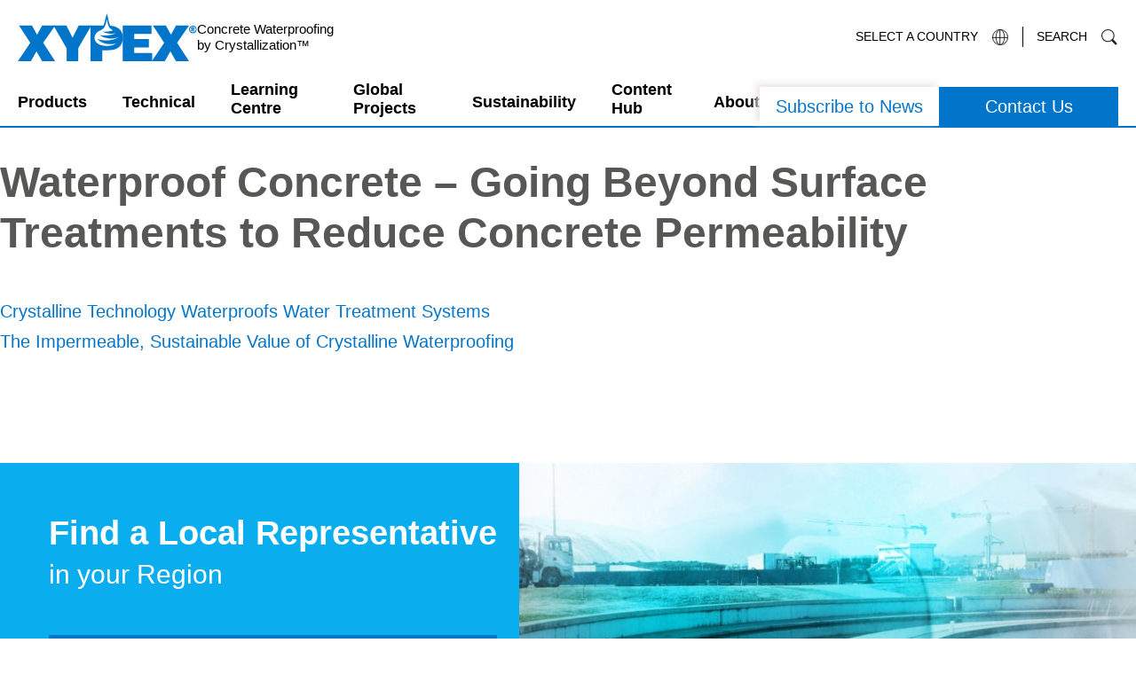

--- FILE ---
content_type: text/html; charset=UTF-8
request_url: https://www.xypex.com/article/waterproof-concrete-going-beyond-surface-treatments/
body_size: 19959
content:
<!DOCTYPE html><html lang="en-CA"><head><script data-no-optimize="1">var litespeed_docref=sessionStorage.getItem("litespeed_docref");litespeed_docref&&(Object.defineProperty(document,"referrer",{get:function(){return litespeed_docref}}),sessionStorage.removeItem("litespeed_docref"));</script> <script type="litespeed/javascript" data-src="https://app.termly.io/embed.min.js" data-auto-block="on" data-website-uuid="32fed0ef-1f6e-4012-ac80-006a988bcf1e"></script> <meta charset="UTF-8"><meta http-equiv="X-UA-Compatible" content="IE=edge" /><meta name="viewport" content="width=device-width, initial-scale=1"><link rel="profile" href="http://gmpg.org/xfn/11"><meta name='robots' content='index, follow, max-image-preview:large, max-snippet:-1, max-video-preview:-1' /><style>img:is([sizes="auto" i], [sizes^="auto," i]) { contain-intrinsic-size: 3000px 1500px }</style><title>Waterproof Concrete – Going Beyond Surface Treatments to Reduce Concrete Permeability - Xypex global</title><link rel="canonical" href="https://www.xypex.com/article/waterproof-concrete-going-beyond-surface-treatments/" /><meta property="og:locale" content="en_US" /><meta property="og:type" content="article" /><meta property="og:title" content="Waterproof Concrete – Going Beyond Surface Treatments to Reduce Concrete Permeability - Xypex global" /><meta property="og:url" content="https://www.xypex.com/article/waterproof-concrete-going-beyond-surface-treatments/" /><meta property="og:site_name" content="Xypex global" /><meta property="article:publisher" content="http://www.facebook.com/Xypex" /><meta property="article:modified_time" content="2022-06-28T17:50:25+00:00" /><meta property="og:image" content="https://www.xypex.com/wp-content/uploads/2022/05/2012-08-CC.jpg" /><meta property="og:image:width" content="576" /><meta property="og:image:height" content="743" /><meta property="og:image:type" content="image/jpeg" /><meta name="twitter:card" content="summary_large_image" /> <script type="application/ld+json" class="yoast-schema-graph">{"@context":"https://schema.org","@graph":[{"@type":"WebPage","@id":"https://www.xypex.com/article/waterproof-concrete-going-beyond-surface-treatments/","url":"https://www.xypex.com/article/waterproof-concrete-going-beyond-surface-treatments/","name":"Waterproof Concrete – Going Beyond Surface Treatments to Reduce Concrete Permeability - Xypex global","isPartOf":{"@id":"https://www.xypex.com/#website"},"primaryImageOfPage":{"@id":"https://www.xypex.com/article/waterproof-concrete-going-beyond-surface-treatments/#primaryimage"},"image":{"@id":"https://www.xypex.com/article/waterproof-concrete-going-beyond-surface-treatments/#primaryimage"},"thumbnailUrl":"https://www.xypex.com/wp-content/uploads/2022/05/2012-08-CC.jpg","datePublished":"2022-05-18T04:38:16+00:00","dateModified":"2022-06-28T17:50:25+00:00","breadcrumb":{"@id":"https://www.xypex.com/article/waterproof-concrete-going-beyond-surface-treatments/#breadcrumb"},"inLanguage":"en-CA","potentialAction":[{"@type":"ReadAction","target":["https://www.xypex.com/article/waterproof-concrete-going-beyond-surface-treatments/"]}]},{"@type":"ImageObject","inLanguage":"en-CA","@id":"https://www.xypex.com/article/waterproof-concrete-going-beyond-surface-treatments/#primaryimage","url":"https://www.xypex.com/wp-content/uploads/2022/05/2012-08-CC.jpg","contentUrl":"https://www.xypex.com/wp-content/uploads/2022/05/2012-08-CC.jpg","width":576,"height":743},{"@type":"BreadcrumbList","@id":"https://www.xypex.com/article/waterproof-concrete-going-beyond-surface-treatments/#breadcrumb","itemListElement":[{"@type":"ListItem","position":1,"name":"Home","item":"https://www.xypex.com/"},{"@type":"ListItem","position":2,"name":"Article","item":"https://www.xypex.com/article/"},{"@type":"ListItem","position":3,"name":"Waterproof Concrete – Going Beyond Surface Treatments to Reduce Concrete Permeability"}]},{"@type":"WebSite","@id":"https://www.xypex.com/#website","url":"https://www.xypex.com/","name":"Xypex global","description":"Concrete Waterproofing by Crystallization™","publisher":{"@id":"https://www.xypex.com/#organization"},"potentialAction":[{"@type":"SearchAction","target":{"@type":"EntryPoint","urlTemplate":"https://www.xypex.com/?s={search_term_string}"},"query-input":{"@type":"PropertyValueSpecification","valueRequired":true,"valueName":"search_term_string"}}],"inLanguage":"en-CA"},{"@type":"Organization","@id":"https://www.xypex.com/#organization","name":"Xypex","url":"https://www.xypex.com/","logo":{"@type":"ImageObject","inLanguage":"en-CA","@id":"https://www.xypex.com/#/schema/logo/image/","url":"https://www.xypex.com/wp-content/uploads/2022/05/xypex-logo-large.png","contentUrl":"https://www.xypex.com/wp-content/uploads/2022/05/xypex-logo-large.png","width":206,"height":66,"caption":"Xypex"},"image":{"@id":"https://www.xypex.com/#/schema/logo/image/"},"sameAs":["http://www.facebook.com/Xypex","https://ca.linkedin.com/company/xypex-chemical-corporation","http://www.youtube.com/user/XypexChemicalCorp?feature=CBAQwRs=","https://www.instagram.com/xypex_chemical_corporation"]}]}</script> <link rel='dns-prefetch' href='//js.hs-scripts.com' /><style id="litespeed-ccss">ul{box-sizing:border-box}.entry-content{counter-reset:footnotes}:root{--wp--preset--font-size--normal:16px;--wp--preset--font-size--huge:42px}.screen-reader-text{clip:rect(1px,1px,1px,1px);word-wrap:normal!important;border:0;-webkit-clip-path:inset(50%);clip-path:inset(50%);height:1px;margin:-1px;overflow:hidden;padding:0;position:absolute;width:1px}body{--wp--preset--color--black:#000;--wp--preset--color--cyan-bluish-gray:#abb8c3;--wp--preset--color--white:#fff;--wp--preset--color--pale-pink:#f78da7;--wp--preset--color--vivid-red:#cf2e2e;--wp--preset--color--luminous-vivid-orange:#ff6900;--wp--preset--color--luminous-vivid-amber:#fcb900;--wp--preset--color--light-green-cyan:#7bdcb5;--wp--preset--color--vivid-green-cyan:#00d084;--wp--preset--color--pale-cyan-blue:#8ed1fc;--wp--preset--color--vivid-cyan-blue:#0693e3;--wp--preset--color--vivid-purple:#9b51e0;--wp--preset--gradient--vivid-cyan-blue-to-vivid-purple:linear-gradient(135deg,rgba(6,147,227,1) 0%,#9b51e0 100%);--wp--preset--gradient--light-green-cyan-to-vivid-green-cyan:linear-gradient(135deg,#7adcb4 0%,#00d082 100%);--wp--preset--gradient--luminous-vivid-amber-to-luminous-vivid-orange:linear-gradient(135deg,rgba(252,185,0,1) 0%,rgba(255,105,0,1) 100%);--wp--preset--gradient--luminous-vivid-orange-to-vivid-red:linear-gradient(135deg,rgba(255,105,0,1) 0%,#cf2e2e 100%);--wp--preset--gradient--very-light-gray-to-cyan-bluish-gray:linear-gradient(135deg,#eee 0%,#a9b8c3 100%);--wp--preset--gradient--cool-to-warm-spectrum:linear-gradient(135deg,#4aeadc 0%,#9778d1 20%,#cf2aba 40%,#ee2c82 60%,#fb6962 80%,#fef84c 100%);--wp--preset--gradient--blush-light-purple:linear-gradient(135deg,#ffceec 0%,#9896f0 100%);--wp--preset--gradient--blush-bordeaux:linear-gradient(135deg,#fecda5 0%,#fe2d2d 50%,#6b003e 100%);--wp--preset--gradient--luminous-dusk:linear-gradient(135deg,#ffcb70 0%,#c751c0 50%,#4158d0 100%);--wp--preset--gradient--pale-ocean:linear-gradient(135deg,#fff5cb 0%,#b6e3d4 50%,#33a7b5 100%);--wp--preset--gradient--electric-grass:linear-gradient(135deg,#caf880 0%,#71ce7e 100%);--wp--preset--gradient--midnight:linear-gradient(135deg,#020381 0%,#2874fc 100%);--wp--preset--font-size--small:13px;--wp--preset--font-size--medium:20px;--wp--preset--font-size--large:36px;--wp--preset--font-size--x-large:42px;--wp--preset--spacing--20:.44rem;--wp--preset--spacing--30:.67rem;--wp--preset--spacing--40:1rem;--wp--preset--spacing--50:1.5rem;--wp--preset--spacing--60:2.25rem;--wp--preset--spacing--70:3.38rem;--wp--preset--spacing--80:5.06rem;--wp--preset--shadow--natural:6px 6px 9px rgba(0,0,0,.2);--wp--preset--shadow--deep:12px 12px 50px rgba(0,0,0,.4);--wp--preset--shadow--sharp:6px 6px 0px rgba(0,0,0,.2);--wp--preset--shadow--outlined:6px 6px 0px -3px rgba(255,255,255,1),6px 6px rgba(0,0,0,1);--wp--preset--shadow--crisp:6px 6px 0px rgba(0,0,0,1)}.mainnav .menu>li>.sub-menu>li>a{padding:8px 0!important}.site-header .sub-menu .sub-menu a{padding:6px 25px!important}.site-header .sub-menu{font-size:18px!important}html{scroll-behavior:smooth}::-webkit-scrollbar{width:0}body{font-family:'Roboto',sans-serif;font-size:20px;line-height:1.7;margin:0;color:#575756;overflow-x:hidden;font-weight:300}*{box-sizing:border-box}h1,h2,h3,p{margin-top:0}h1{font-size:48px;line-height:1.2}h2{font-size:38px;line-height:1.25}h3{font-size:28px;line-height:1.33}.intro{font-size:1.5em;line-height:1.53}ul{padding-left:1em}img{max-width:100%;height:auto}button{font-family:inherit}input{background-color:#eaf0f7;border:0;border-radius:0;padding:15px 20px;font-size:inherit;font-family:inherit;color:#575756}.btn{font-size:20px;line-height:1.2;font-weight:500;background-color:#0075c9;padding:15px 30px;color:#fff;display:inline-block}.d-flex{display:flex;align-items:center;column-gap:10px}.space-between{justify-content:space-between}.content-end{justify-content:flex-end}.flex-end{align-items:flex-end}.container{max-width:1380px;margin:auto;padding-left:20px;padding-right:20px}a{text-decoration:none;color:#0075c9}.relative{position:relative}.menu,.sub-menu{margin:0;padding:0;list-style:none}.modal{position:fixed;top:0;right:0;bottom:0;left:0;z-index:6;display:none;overflow:hidden;outline:0}.modal-dialog{max-width:1110px;display:flex;align-items:center;justify-content:center;height:100%;margin:auto}.modal-content{background:#fff;box-shadow:0px 6px 58px rgba(196,203,214,.103611);width:100%;padding:30px;margin:0 15px;position:relative;max-height:90vh;overflow-y:auto}.close{border:0;padding:0;background:0 0;position:absolute;right:0}.entry-header{padding-top:3vw}#menu-toggle{display:none}.search-popup{display:none}#header .menu,.utilities .menu{display:flex;align-items:center}.utilities .menu li+li a{border-left:solid 1px #000;padding-left:15px;margin-left:15px}.utilities .menu a{font-size:14px;font-weight:300;color:#000}#logo span{font-size:15px;font-weight:300;display:inline-block;max-width:165px;line-height:1.2;color:#000}.header-util{padding:15px 0 22px}.mainnav .menu>li>a{font-size:22px;line-height:1.2;font-weight:700;color:#000;padding-bottom:8px;display:inline-block;border-bottom:solid 1.5px transparent}.mainnav .menu>li+li>a,.mainnav .menu>li+li ul{margin-left:40px}#header{border-bottom:solid 2px #0075c9;position:fixed;z-index:3;background:#fff;width:100%}.site-content{padding-top:139px}.right-menu .menu .btn{padding:0}.right-menu .menu .btn>a{background-color:#0075c9;font-size:20px;color:#fff;font-weight:500;box-shadow:none;position:relative;z-index:3}.right-menu .menu>li>a{display:inline-block;padding:12px;z-index:2;box-shadow:-4px -4px 8px #ebe5e5;line-height:20.4px;font-weight:400;width:202px;text-align:center;background:#fff}.header-util .menu a:after{content:'';width:20px;height:20px;background:no-repeat center center;background-size:90%;margin-left:15px;display:inline-block;vertical-align:middle}.header-util .menu .global a:after{background-image:url('/wp-content/themes/xypex/dist/images/icon-global.svg')}.header-util .menu .search a:after{background-image:url('/wp-content/themes/xypex/dist/images/icon-search.svg')}.header-util .menu .login a:after{background-image:url('/wp-content/themes/xypex/dist/images/icon-login.svg')}.site-header .sub-menu{position:absolute;width:313px;font-size:20px;line-height:1.2;background-color:#fff;z-index:3;font-weight:300;display:none}.site-header .menu>li>.sub-menu{padding:15px 0 25px;border:solid 1px #808088;border-top:solid 2px #0075c9;list-style:none}.right-menu .menu>li>.sub-menu{padding-top:25px}.mainnav .menu>li>.sub-menu>li>a{border-bottom:solid 1px #0075c9;padding:13px 0}.mainnav .menu .sub-menu a{display:flex;align-items:center;justify-content:space-between}.site-header .menu>li>.sub-menu>li{position:relative;padding:0 25px}.site-header .sub-menu .sub-menu{left:100%;top:0;background-color:#fff;width:266px;font-size:16px;border:solid 1px #0075c9}.site-header .sub-menu .sub-menu a{padding:15.5px 25px}.site-header .sub-menu a{color:#575756;display:block}.right-menu .menu{position:relative}.right-menu .sub-menu{right:0;width:100%}.right-menu .sub-menu a{display:flex;align-items:center;justify-content:space-between}.right-menu .sub-menu a:after{content:"";background:url(/wp-content/themes/xypex/dist/images/long-arrow.svg) no-repeat center center #00aeef;width:54px;height:54px;display:inline-block}.right-menu .sub-menu li+li a{border-top:1px #0075c9 solid;padding-top:22px;margin-top:22px}.search-popup h2{font-weight:400;line-height:35.6px;margin-bottom:25px}.search-popup .search-submit{position:absolute;right:75px;background:#0064bf;color:#fff}.search-popup .search-field{width:calc(100% - 75px)}.search-popup .modal-content{padding:60px 50px 70px}.search-popup .close{bottom:5px}.section-newletter .gform_wrapper.gravity-theme .gform_footer input[type=reset]{display:none}.image-bg img{display:table}.image-bg{display:table;margin:0 0 0 auto}.white-text{color:#fff}.title_distributor{position:absolute;display:flex;align-items:center;height:100%;top:0;padding:25px 25px 25px 55px;background:#0aadee}.section-directory:after{content:'';height:50%;width:100%;background-color:#0075c9;position:absolute;bottom:-1px}.directory-content{position:relative;z-index:2}.nospace>*{margin:0}.section-directory{margin-top:120px}.image-bg img{max-width:100%;height:350px;object-fit:cover}.countrys-popup{background-color:#0076bd}.countrys-popup svg line{stroke:#fff}.countrys-popup .modal-header{border-bottom:solid 2px #fff;padding-bottom:15px;margin-bottom:49px}.countrys-popup .modal-dialog{padding-top:58px;align-items:flex-start}.countrys-popup a{color:#fff}.countrys-popup .modal-content{color:#fff;padding:0;margin:0;background-color:transparent;background:0 0;box-shadow:none}.link-global{text-align:right;font-weight:400;margin-bottom:52px}.result-content{display:none}.choose_location a{background-color:#00aeef}.choose_location>*{width:40%}.choose_location .btngo,.choose_location .result-content{width:20%}.choose_location>*+*{margin-left:22.5px}.backtotop{width:60px;height:60px;background-color:#0075c9;position:fixed;right:calc((100vw - 1380px)/2 - 60px);display:flex;align-items:center;justify-content:center;bottom:20px}@media (max-width:880px){.search-popup .search-submit{right:7vw;font-size:3vw;-webkit-appearance:none}}@media (max-width:767px){.utilities .menu li+li a{padding-left:5px;margin-left:5px}}*,:after,:before{box-sizing:border-box}body{margin:0;padding:0}*{box-sizing:border-box}.relative{position:relative}.openmenu{content:"";background-image:url(/wp-content/themes/xypex/dist/images/menubar.svg);width:5.795454545vw;height:4.545454545vw;background-size:100% 100%;display:inline-block;margin-left:6.59vw;display:none}.mobile{display:none}.button-login a svg{width:5vw;height:5vw}.button-login a{font-size:3.977272727vw;min-width:46vw;border:solid 2px #939598;padding:20px;text-align:center;justify-content:center;color:#575756;padding:2.1vw}.button-global a svg{width:4.545454545vw;height:4.545454545vw}.button-global a{font-size:3.98vw;justify-content:flex-end;color:#575756}.utilities .menu a{display:flex;align-items:center;text-transform:uppercase}.navigation{font-weight:400;margin-top:43px}.site-header .sub-menu .sub-menu{margin-left:0}.title-mobile{color:#0075c9;margin-bottom:0;font-size:20px;margin-bottom:10px}@media (min-width:881px){.title-mobile{display:none}}@media (max-width:1500px){.backtotop{right:20px}}@media (max-width:1200px){.mainnav .menu>li+li>ul{margin-left:3vw}.mainnav .menu>li>a{font-size:1.6vw}.mainnav .menu>li+li>a{margin-left:3vw}.right-menu .menu>li.menu-item>a{font-size:1.6vw}.right-menu .menu>li>a{width:18vw}.title_distributor{padding-left:20px}}@media (max-width:880px){body{font-size:4vw}input{padding:3vw 20px}h2{font-size:6vw;line-height:1.17}h3,.search-popup h2{font-size:5vw}.mobile{display:block}.button-global,.button-login{display:none}.btn{font-size:4.55vw;padding:2.05vw 5.68vw 2.39vw}.container{padding-left:4.545454545vw;padding-right:4.545454545vw}.mainnav .menu>li>a{font-size:5.23vw;line-height:3.043478261}.mainnav,.header-util .login{display:none}.openmenu{display:block}.utilities .menu li+li a{border:none}.right-menu .menu>li{flex:1}.right-menu{width:109.9%;margin:0 -4.55vw}.right-menu .menu>li.btn.menu-item>a{font-size:4.545454545vw}.right-menu .menu>li.menu-item>a{font-size:4.545454545vw;width:100%;padding:4.5vw 1vw}.header-util .menu a{font-size:0}.header-util .menu li.menu-item a{font-size:0;padding:0}.opensub>.sub-menu{display:none}#logo span{display:block;margin:0;max-width:none;margin-top:-1.2vw;font-size:3.5vw}#logo{display:block}#header{border:0;box-shadow:-2px -2px 4px #000}.header-util .global{display:none}.header-util .menu .search{background-image:url(/wp-content/themes/xypex/dist/images/icon-search.svg);background-size:100% 100%;width:4.2vw;height:4.2vw}.header-util .utilities{margin-bottom:3.5vw}.header-util .menu .search a:after{background:0 0}.header-util{padding:4.2vw 0 3.295vw}.countrys-popup .modal-dialog{padding-top:37px}.countrys-popup .modal-header{margin-bottom:3.295454545vw}.choose_location{display:block}.choose_location .btngo{width:36.14vw;margin:0 0 0 auto;text-align:right;padding-right:2vw;text-transform:uppercase}.link-global{margin-bottom:23.40909091vw}.image-bg img{max-width:100%;height:58.86vw;object-fit:cover;object-position:0}.title_distributor{padding-left:4.545454545vw;font-size:5.68vw}.backtotop svg{width:3.7vw}.backtotop{width:8.18vw;height:8.18vw;right:4.55vw;top:-8.18vw}.section-directory{margin-top:7vw}.search-popup .modal-content{padding:5vw 3vw 6.5vw;margin:0 4.55vw}.search-popup .search-field{font-size:3vw;width:calc(100% - 7vw)}.search-popup .close svg{width:4.93vw;height:4.93vw}.search-popup h2{margin-bottom:0;line-height:1.5}.search-popup .close{bottom:2vw}.site-content{padding-top:calc(24.08vw + 53px)}.title-select svg{width:4.43vw}.btngo svg{width:9.61vw}}@media (max-width:600px){h1{font-size:36px;line-height:44px}.site-content{padding-top:calc(24.08vw + 61.77px)}.navigation{margin-bottom:43px}}@media (max-width:880px) and (min-width:600px){body{font-size:1.5em}}@media (max-width:600px){.navigation{justify-content:center}}.container iframe{border:none}@media (max-width:1061px){.container iframe{height:1300px!important}}@media only screen and (max-width:641px){.gform_wrapper.gravity-theme input:not([type=radio]):not([type=checkbox]):not([type=image]):not([type=file]){line-height:2;min-height:32px}}.gform_wrapper.gravity-theme .gform_hidden{display:none}.gform_wrapper.gravity-theme *{box-sizing:border-box}.gform_wrapper.gravity-theme .gform_footer input{align-self:flex-end}.gform_wrapper.gravity-theme .gform_footer input{margin-bottom:8px}.gform_wrapper.gravity-theme .gform_footer input+input{margin-left:8px}</style><link rel="preload" data-asynced="1" data-optimized="2" as="style" onload="this.onload=null;this.rel='stylesheet'" href="https://www.xypex.com/wp-content/litespeed/ucss/a502ff21849048a140b8f99f97561f4b.css?ver=c7407" /><script data-optimized="1" type="litespeed/javascript" data-src="https://www.xypex.com/wp-content/plugins/litespeed-cache/assets/js/css_async.min.js"></script> <style id='classic-theme-styles-inline-css' type='text/css'>/*! This file is auto-generated */
.wp-block-button__link{color:#fff;background-color:#32373c;border-radius:9999px;box-shadow:none;text-decoration:none;padding:calc(.667em + 2px) calc(1.333em + 2px);font-size:1.125em}.wp-block-file__button{background:#32373c;color:#fff;text-decoration:none}</style><style id='global-styles-inline-css' type='text/css'>:root{--wp--preset--aspect-ratio--square: 1;--wp--preset--aspect-ratio--4-3: 4/3;--wp--preset--aspect-ratio--3-4: 3/4;--wp--preset--aspect-ratio--3-2: 3/2;--wp--preset--aspect-ratio--2-3: 2/3;--wp--preset--aspect-ratio--16-9: 16/9;--wp--preset--aspect-ratio--9-16: 9/16;--wp--preset--color--black: #000000;--wp--preset--color--cyan-bluish-gray: #abb8c3;--wp--preset--color--white: #ffffff;--wp--preset--color--pale-pink: #f78da7;--wp--preset--color--vivid-red: #cf2e2e;--wp--preset--color--luminous-vivid-orange: #ff6900;--wp--preset--color--luminous-vivid-amber: #fcb900;--wp--preset--color--light-green-cyan: #7bdcb5;--wp--preset--color--vivid-green-cyan: #00d084;--wp--preset--color--pale-cyan-blue: #8ed1fc;--wp--preset--color--vivid-cyan-blue: #0693e3;--wp--preset--color--vivid-purple: #9b51e0;--wp--preset--gradient--vivid-cyan-blue-to-vivid-purple: linear-gradient(135deg,rgba(6,147,227,1) 0%,rgb(155,81,224) 100%);--wp--preset--gradient--light-green-cyan-to-vivid-green-cyan: linear-gradient(135deg,rgb(122,220,180) 0%,rgb(0,208,130) 100%);--wp--preset--gradient--luminous-vivid-amber-to-luminous-vivid-orange: linear-gradient(135deg,rgba(252,185,0,1) 0%,rgba(255,105,0,1) 100%);--wp--preset--gradient--luminous-vivid-orange-to-vivid-red: linear-gradient(135deg,rgba(255,105,0,1) 0%,rgb(207,46,46) 100%);--wp--preset--gradient--very-light-gray-to-cyan-bluish-gray: linear-gradient(135deg,rgb(238,238,238) 0%,rgb(169,184,195) 100%);--wp--preset--gradient--cool-to-warm-spectrum: linear-gradient(135deg,rgb(74,234,220) 0%,rgb(151,120,209) 20%,rgb(207,42,186) 40%,rgb(238,44,130) 60%,rgb(251,105,98) 80%,rgb(254,248,76) 100%);--wp--preset--gradient--blush-light-purple: linear-gradient(135deg,rgb(255,206,236) 0%,rgb(152,150,240) 100%);--wp--preset--gradient--blush-bordeaux: linear-gradient(135deg,rgb(254,205,165) 0%,rgb(254,45,45) 50%,rgb(107,0,62) 100%);--wp--preset--gradient--luminous-dusk: linear-gradient(135deg,rgb(255,203,112) 0%,rgb(199,81,192) 50%,rgb(65,88,208) 100%);--wp--preset--gradient--pale-ocean: linear-gradient(135deg,rgb(255,245,203) 0%,rgb(182,227,212) 50%,rgb(51,167,181) 100%);--wp--preset--gradient--electric-grass: linear-gradient(135deg,rgb(202,248,128) 0%,rgb(113,206,126) 100%);--wp--preset--gradient--midnight: linear-gradient(135deg,rgb(2,3,129) 0%,rgb(40,116,252) 100%);--wp--preset--font-size--small: 13px;--wp--preset--font-size--medium: 20px;--wp--preset--font-size--large: 36px;--wp--preset--font-size--x-large: 42px;--wp--preset--spacing--20: 0.44rem;--wp--preset--spacing--30: 0.67rem;--wp--preset--spacing--40: 1rem;--wp--preset--spacing--50: 1.5rem;--wp--preset--spacing--60: 2.25rem;--wp--preset--spacing--70: 3.38rem;--wp--preset--spacing--80: 5.06rem;--wp--preset--shadow--natural: 6px 6px 9px rgba(0, 0, 0, 0.2);--wp--preset--shadow--deep: 12px 12px 50px rgba(0, 0, 0, 0.4);--wp--preset--shadow--sharp: 6px 6px 0px rgba(0, 0, 0, 0.2);--wp--preset--shadow--outlined: 6px 6px 0px -3px rgba(255, 255, 255, 1), 6px 6px rgba(0, 0, 0, 1);--wp--preset--shadow--crisp: 6px 6px 0px rgba(0, 0, 0, 1);}:where(.is-layout-flex){gap: 0.5em;}:where(.is-layout-grid){gap: 0.5em;}body .is-layout-flex{display: flex;}.is-layout-flex{flex-wrap: wrap;align-items: center;}.is-layout-flex > :is(*, div){margin: 0;}body .is-layout-grid{display: grid;}.is-layout-grid > :is(*, div){margin: 0;}:where(.wp-block-columns.is-layout-flex){gap: 2em;}:where(.wp-block-columns.is-layout-grid){gap: 2em;}:where(.wp-block-post-template.is-layout-flex){gap: 1.25em;}:where(.wp-block-post-template.is-layout-grid){gap: 1.25em;}.has-black-color{color: var(--wp--preset--color--black) !important;}.has-cyan-bluish-gray-color{color: var(--wp--preset--color--cyan-bluish-gray) !important;}.has-white-color{color: var(--wp--preset--color--white) !important;}.has-pale-pink-color{color: var(--wp--preset--color--pale-pink) !important;}.has-vivid-red-color{color: var(--wp--preset--color--vivid-red) !important;}.has-luminous-vivid-orange-color{color: var(--wp--preset--color--luminous-vivid-orange) !important;}.has-luminous-vivid-amber-color{color: var(--wp--preset--color--luminous-vivid-amber) !important;}.has-light-green-cyan-color{color: var(--wp--preset--color--light-green-cyan) !important;}.has-vivid-green-cyan-color{color: var(--wp--preset--color--vivid-green-cyan) !important;}.has-pale-cyan-blue-color{color: var(--wp--preset--color--pale-cyan-blue) !important;}.has-vivid-cyan-blue-color{color: var(--wp--preset--color--vivid-cyan-blue) !important;}.has-vivid-purple-color{color: var(--wp--preset--color--vivid-purple) !important;}.has-black-background-color{background-color: var(--wp--preset--color--black) !important;}.has-cyan-bluish-gray-background-color{background-color: var(--wp--preset--color--cyan-bluish-gray) !important;}.has-white-background-color{background-color: var(--wp--preset--color--white) !important;}.has-pale-pink-background-color{background-color: var(--wp--preset--color--pale-pink) !important;}.has-vivid-red-background-color{background-color: var(--wp--preset--color--vivid-red) !important;}.has-luminous-vivid-orange-background-color{background-color: var(--wp--preset--color--luminous-vivid-orange) !important;}.has-luminous-vivid-amber-background-color{background-color: var(--wp--preset--color--luminous-vivid-amber) !important;}.has-light-green-cyan-background-color{background-color: var(--wp--preset--color--light-green-cyan) !important;}.has-vivid-green-cyan-background-color{background-color: var(--wp--preset--color--vivid-green-cyan) !important;}.has-pale-cyan-blue-background-color{background-color: var(--wp--preset--color--pale-cyan-blue) !important;}.has-vivid-cyan-blue-background-color{background-color: var(--wp--preset--color--vivid-cyan-blue) !important;}.has-vivid-purple-background-color{background-color: var(--wp--preset--color--vivid-purple) !important;}.has-black-border-color{border-color: var(--wp--preset--color--black) !important;}.has-cyan-bluish-gray-border-color{border-color: var(--wp--preset--color--cyan-bluish-gray) !important;}.has-white-border-color{border-color: var(--wp--preset--color--white) !important;}.has-pale-pink-border-color{border-color: var(--wp--preset--color--pale-pink) !important;}.has-vivid-red-border-color{border-color: var(--wp--preset--color--vivid-red) !important;}.has-luminous-vivid-orange-border-color{border-color: var(--wp--preset--color--luminous-vivid-orange) !important;}.has-luminous-vivid-amber-border-color{border-color: var(--wp--preset--color--luminous-vivid-amber) !important;}.has-light-green-cyan-border-color{border-color: var(--wp--preset--color--light-green-cyan) !important;}.has-vivid-green-cyan-border-color{border-color: var(--wp--preset--color--vivid-green-cyan) !important;}.has-pale-cyan-blue-border-color{border-color: var(--wp--preset--color--pale-cyan-blue) !important;}.has-vivid-cyan-blue-border-color{border-color: var(--wp--preset--color--vivid-cyan-blue) !important;}.has-vivid-purple-border-color{border-color: var(--wp--preset--color--vivid-purple) !important;}.has-vivid-cyan-blue-to-vivid-purple-gradient-background{background: var(--wp--preset--gradient--vivid-cyan-blue-to-vivid-purple) !important;}.has-light-green-cyan-to-vivid-green-cyan-gradient-background{background: var(--wp--preset--gradient--light-green-cyan-to-vivid-green-cyan) !important;}.has-luminous-vivid-amber-to-luminous-vivid-orange-gradient-background{background: var(--wp--preset--gradient--luminous-vivid-amber-to-luminous-vivid-orange) !important;}.has-luminous-vivid-orange-to-vivid-red-gradient-background{background: var(--wp--preset--gradient--luminous-vivid-orange-to-vivid-red) !important;}.has-very-light-gray-to-cyan-bluish-gray-gradient-background{background: var(--wp--preset--gradient--very-light-gray-to-cyan-bluish-gray) !important;}.has-cool-to-warm-spectrum-gradient-background{background: var(--wp--preset--gradient--cool-to-warm-spectrum) !important;}.has-blush-light-purple-gradient-background{background: var(--wp--preset--gradient--blush-light-purple) !important;}.has-blush-bordeaux-gradient-background{background: var(--wp--preset--gradient--blush-bordeaux) !important;}.has-luminous-dusk-gradient-background{background: var(--wp--preset--gradient--luminous-dusk) !important;}.has-pale-ocean-gradient-background{background: var(--wp--preset--gradient--pale-ocean) !important;}.has-electric-grass-gradient-background{background: var(--wp--preset--gradient--electric-grass) !important;}.has-midnight-gradient-background{background: var(--wp--preset--gradient--midnight) !important;}.has-small-font-size{font-size: var(--wp--preset--font-size--small) !important;}.has-medium-font-size{font-size: var(--wp--preset--font-size--medium) !important;}.has-large-font-size{font-size: var(--wp--preset--font-size--large) !important;}.has-x-large-font-size{font-size: var(--wp--preset--font-size--x-large) !important;}
:where(.wp-block-post-template.is-layout-flex){gap: 1.25em;}:where(.wp-block-post-template.is-layout-grid){gap: 1.25em;}
:where(.wp-block-columns.is-layout-flex){gap: 2em;}:where(.wp-block-columns.is-layout-grid){gap: 2em;}
:root :where(.wp-block-pullquote){font-size: 1.5em;line-height: 1.6;}</style><style type="text/css">.mainnav .menu>li>a {
    font-size: 18px !important;
}</style> <script class="hsq-set-content-id" data-content-id="blog-post" type="litespeed/javascript">var _hsq=_hsq||[];_hsq.push(["setContentType","blog-post"])</script> <style type="text/css">.broken_link, a.broken_link {
	text-decoration: line-through;
}</style><link rel="icon" href="https://www.xypex.com/wp-content/uploads/2023/04/favicon.png" sizes="32x32" /><link rel="icon" href="https://www.xypex.com/wp-content/uploads/2023/04/favicon.png" sizes="192x192" /><link rel="apple-touch-icon" href="https://www.xypex.com/wp-content/uploads/2023/04/favicon.png" /><meta name="msapplication-TileImage" content="https://www.xypex.com/wp-content/uploads/2023/04/favicon.png" /><style type="text/css" id="wp-custom-css">.section5-about-xypex.section4-equal-xypex .col-right h3.title-ss5, .section1-equal-xypex .col-right h1.title-ss1{
 font-style: normal!important;
}
.container iframe{
	border:none;
}
.dist-iframe{
	position:relative
}
.dist-iframe iframe{
	height:1025px;
}
.banner .main-hero{
		background-position:center;
	}
.main-hero-content h2{
	height:auto;
	font-weight:500;
	font-size:2.5em;
}
.main-hero-content p{
	font-size:1.1em;
	font-weight:100;
}
.banner-dots{
	padding-left:0;
}
.nav-links .current_page_item>a {
    display: block;
    line-height: 1.4;
    padding: 4px 0;
}
@media (max-width: 1061px){
	/*
	.container iframe{
		height:1300px !important;
	}
	.container .dist-iframe iframe{
		height:1500px !important;
	}*/
	.container .video-container iframe {
    height: 100%!important;
	}
}
@media (max-width: 460px){
	/*.container .dist-iframe iframe{
		height:1950px !important
	}*/
}
@media (min-width: 879px){
	.banner .main-hero{	
		background-position:center;
	}
	.banner .slick-arrow{
		display:none !important;
	}
	.main-hero-content {  
    padding-left: 0; 
	}
	.content-about .learn_about {
    width: 200%;
}
	.content-about .learn_about .menu {flex-wrap:wrap}
.content-about .learn_about .menu li{margin-bottom:10px}
}
@media (max-width: 880px){
	.main-hero-content h2{
		font-size:31px;
	}
	.main-hero-content p{
		display:block !important;
		font-size:15px;
	}
	
}
@media (min-width: 1025px){
		.widget-footer ul.sub-menu {
    margin:0;
			padding:0;
}
	.content-about .learn_about{padding-top:25px}
}
@media (max-width: 1024px){
		.widget-footer ul.sub-menu {
    	margin:0;
			padding:0;
	}
	.widget-footer ul.sub-menu li:last-child{
		padding-bottom:0
	}
	
}
@media (max-width: 767px){
	.section1-technology-xypex .col-right .banner-section p {
    
    background: rgba(0,0,0,0.4);
    padding: 15px;
}
	.widget-footer ul.sub-menu {
    margin: 0;
    padding: 10px 0 0 0;
}
}</style> <script></script>  <script type="litespeed/javascript">(function(w,d,s,l,i){w[l]=w[l]||[];w[l].push({'gtm.start':new Date().getTime(),event:'gtm.js'});var f=d.getElementsByTagName(s)[0],j=d.createElement(s),dl=l!='dataLayer'?'&l='+l:'';j.async=!0;j.src='https://www.googletagmanager.com/gtm.js?id='+i+dl;f.parentNode.insertBefore(j,f)})(window,document,'script','dataLayer','GTM-MDRWKX4')</script> </head><body class="wp-singular xypex_article-template-default single single-xypex_article postid-924 wp-custom-logo wp-theme-xypex">
<noscript><iframe data-lazyloaded="1" src="about:blank" data-litespeed-src="https://www.googletagmanager.com/ns.html?id=GTM-MDRWKX4" height="0" width="0" style="display:none;visibility:hidden"></iframe>
</noscript><div id="wrapper" class=" country_PH countryactive_"><div id="search" class="search-popup modal fade" tabindex="-1" role="dialog" aria-labelledby="exampleModalLabel" aria-hidden="true"><div class="modal-dialog" role="document"><div class="modal-content"><div class="modal-body relative"><h2>Search</h2><form role="search" method="get" class="search-form" action="https://www.xypex.com/">
<label>
<span class="screen-reader-text">Search for:</span>
<input type="search" class="search-field" placeholder="Search &hellip;" value="" name="s" />
</label>
<input type="submit" class="search-submit" value="Search" /></form>						<button type="button" class="close" data-dismiss="modal" aria-label="Close">
<svg xmlns="http://www.w3.org/2000/svg" width="36.612" height="36.611" viewBox="0 0 36.612 36.611">
<g id="Group_205" data-name="Group 205" transform="translate(-1270.649 -371.788)">
<line id="Line_49" data-name="Line 49" x2="33.783" y2="33.782" transform="translate(1272.063 373.203)" fill="none" stroke="#0064bf" stroke-miterlimit="10" stroke-width="4" />
<line id="Line_50" data-name="Line 50" y1="33.782" x2="33.781" transform="translate(1272.063 373.203)" fill="none" stroke="#0064bf" stroke-miterlimit="10" stroke-width="4" />
</g>
</svg>
</button></div></div></div></div><div id="countrys" class="countrys-popup modal fade" tabindex="-1" role="dialog" aria-labelledby="exampleModalLabel" aria-hidden="true"><div class="modal-dialog container" role="document"><div class="modal-content"><div class="modal-header relative"><div class="d-flex space-between">
<a href="https://www.xypex.com" class="logopopup" rel="home" aria-current="page"><img data-lazyloaded="1" src="[data-uri]" data-src="https://www.xypex.com/wp-content/uploads/2022/05/logo-white.svg" class="attachment-full size-full" alt="" decoding="async" /></a>
<button type="button" class="close" data-dismiss="modal" aria-label="Close">
<svg xmlns="http://www.w3.org/2000/svg" width="36.612" height="36.611" viewBox="0 0 36.612 36.611">
<g id="Group_205" data-name="Group 205" transform="translate(-1270.649 -371.788)">
<line id="Line_49" data-name="Line 49" x2="33.783" y2="33.782" transform="translate(1272.063 373.203)" fill="none" stroke="#0064bf" stroke-miterlimit="10" stroke-width="4" />
<line id="Line_50" data-name="Line 50" y1="33.782" x2="33.781" transform="translate(1272.063 373.203)" fill="none" stroke="#0064bf" stroke-miterlimit="10" stroke-width="4" />
</g>
</svg>
</button></div></div><div class="modal-body relative"><div class="link-global">
<a href="https://www.xypex.com" class="d-flex content-end">
<span>Visit Global Site</span>
<svg xmlns="http://www.w3.org/2000/svg" width="10.911" height="19.081" viewBox="0 0 10.911 19.081">
<path id="Path_309" data-name="Path 309" d="M1343.351,210.537l8.8-8.836-8.8-8.837" transform="translate(-1342.643 -192.16)" fill="none" stroke="#fff" stroke-miterlimit="10" stroke-width="1.996" />
</svg>
</a></div><h3 class="title-select d-flex">
<svg xmlns="http://www.w3.org/2000/svg" width="25.33" height="25.314" viewBox="0 0 25.33 25.314">
<g id="Group_156" data-name="Group 156" transform="translate(-245.516 -272.56)">
<path id="Path_310" data-name="Path 310" d="M258.157,297.124a11.907,11.907,0,1,1,11.937-12.057A11.816,11.816,0,0,1,258.157,297.124Z" fill="none" stroke="#fff" stroke-miterlimit="10" stroke-width="1.5" />
<path id="Path_311" data-name="Path 311" d="M258.169,297.124c-3.688-.037-6.524-5.229-6.6-11.506-.091-7.6,3.279-12.312,6.6-12.308,3.377.006,6.554,4.667,6.625,11.757C264.86,291.794,261.874,297.1,258.169,297.124Z" fill="none" stroke="#fff" stroke-miterlimit="10" stroke-width="1.5" />
<line id="Line_41" data-name="Line 41" x2="23.476" transform="translate(246.036 285.761)" fill="none" stroke="#fff" stroke-miterlimit="10" stroke-width="1.5" />
<line id="Line_42" data-name="Line 42" y2="23.475" transform="translate(257.774 274.023)" fill="none" stroke="#fff" stroke-miterlimit="10" stroke-width="1.5" />
</g>
</svg><span>Select Location</span></h3><form action="" class="d-flex choose_location"><div class="result-content"></div>
<a href="#" class="btn d-flex space-between btngo">
Go								<svg xmlns="http://www.w3.org/2000/svg" width="54.345" height="24.76" viewBox="0 0 54.345 24.76">
<g id="Group_204" data-name="Group 204" transform="translate(-1272.751 -362.568)">
<path id="Path_306" data-name="Path 306" d="M1314.012,386.621l11.67-11.673-11.67-11.673" fill="none" stroke="#fff" stroke-miterlimit="10" stroke-width="2" />
<line id="Line_38" data-name="Line 38" x1="52.05" transform="translate(1272.751 375.008)" fill="none" stroke="#fff" stroke-miterlimit="10" stroke-width="2" />
</g>
</svg>
</a></form></div></div></div></div><header id="header" class="site-header"><div class='h-w2 container top-header'><div class='section-inner'><div class="header-util d-flex space-between">
<a href="https://www.xypex.com/" id="logo" class="d-flex"><img data-lazyloaded="1" src="[data-uri]" data-src="https://www.xypex.com/wp-content/uploads/2022/05/logo.svg" alt="Logo" /><span>Concrete Waterproofing by Crystallization™</span></a><nav id='header-util-menu' class="utilities"><ul id="menu-header-utilities" class="menu"><li id="menu-item-250" class="global clickpopup_v2 menu-item menu-item-type-custom menu-item-object-custom menu-item-250"><a target="_blank" href="https://da.xypex.com/countrylanding">Select a country</a></li><li id="menu-item-251" class="search clickpopup menu-item menu-item-type-custom menu-item-object-custom menu-item-251"><a href="#search">SEARCH</a></li><li id="menu-item-1047" class="openmenu menu-item menu-item-type-custom menu-item-object-custom menu-item-1047"><a href="#">menu bar</a></li></ul></nav></div></div></div><div class="button-global mobile container">
<a href="https://da.xypex.com/countrylanding" class="d-flex clickpopups" data-target="#countrys" target="_blank">
<span>Select a country</span>
<svg xmlns="http://www.w3.org/2000/svg" width="42.926" height="42.899" viewBox="0 0 42.926 42.899">
<g id="Group_166" data-name="Group 166" transform="translate(-765.174 -269.953)">
<path id="Path_157" data-name="Path 157" d="M786.6,311.6a20.2,20.2,0,1,1,20.25-20.456A20.047,20.047,0,0,1,786.6,311.6Z" fill="none" stroke="#1a1a1a" stroke-miterlimit="10" stroke-width="2.5" />
<path id="Path_158" data-name="Path 158" d="M786.615,311.6c-6.257-.065-11.066-8.871-11.194-19.521-.153-12.889,5.563-20.886,11.194-20.878,5.729.009,11.117,7.916,11.237,19.943C797.965,302.56,792.9,311.565,786.615,311.6Z" fill="none" stroke="#1a1a1a" stroke-miterlimit="10" stroke-width="2.5" />
<line id="Line_29" data-name="Line 29" x2="39.823" transform="translate(766.032 292.325)" fill="none" stroke="#1a1a1a" stroke-miterlimit="10" stroke-width="2.5" />
<line id="Line_30" data-name="Line 30" y2="39.823" transform="translate(785.945 272.413)" fill="none" stroke="#1a1a1a" stroke-miterlimit="10" stroke-width="2.5" />
</g>
</svg>
</a></div><div class="h-w1 container bottom-header"><div class="section-inner">
<a class="skip-link screen-reader-text" href="#content">Skip to content</a>
<button id="menu-toggle" aria-controls="primary-menu" aria-expanded="false">
<span class='icon'></span>
<span class='screen-reader-text'>Primary Menu</span>
</button><nav id='mainnav' class="d-flex space-between flex-end"><div class="mainnav"><ul id="menu-primary-menu" class="menu"><li id="menu-item-1872" class="menu-item menu-item-type-custom menu-item-object-custom menu-item-has-children menu-item-1872"><a href="https://www.xypex.com/overview/">Products</a><ul class="sub-menu"><li id="menu-item-556" class="menu-item menu-item-type-post_type menu-item-object-page menu-item-556"><a href="https://www.xypex.com/product/overview/">Xypex Concrete Waterproofing Products</a></li><li id="menu-item-565" class="menu-item menu-item-type-taxonomy menu-item-object-xypex_product_tax menu-item-has-children menu-item-565"><a href="https://www.xypex.com/products/admixtures-additives/">Admixtures / Additives</a><ul class="sub-menu"><li id="menu-item-558" class="menu-item menu-item-type-post_type menu-item-object-xypex_product menu-item-558"><a href="https://www.xypex.com/product/admixtures/admix-c-series/">Admix C-Series</a></li><li id="menu-item-559" class="menu-item menu-item-type-post_type menu-item-object-xypex_product menu-item-559"><a href="https://www.xypex.com/product/admixtures/bio-san-c500/">Bio-San</a></li></ul></li><li id="menu-item-564" class="menu-item menu-item-type-taxonomy menu-item-object-xypex_product_tax menu-item-has-children menu-item-564"><a href="https://www.xypex.com/products/surface-applied/">Surface Applied Coatings</a><ul class="sub-menu"><li id="menu-item-567" class="menu-item menu-item-type-post_type menu-item-object-xypex_product menu-item-567"><a href="https://www.xypex.com/product/coatings/concentrate/">Concentrate</a></li><li id="menu-item-568" class="menu-item menu-item-type-post_type menu-item-object-xypex_product menu-item-568"><a href="https://www.xypex.com/product/coatings/modified/">Modified</a></li></ul></li><li id="menu-item-563" class="menu-item menu-item-type-taxonomy menu-item-object-xypex_product_tax menu-item-has-children menu-item-563"><a href="https://www.xypex.com/products/repair-accessories/">Repairs &#038; Accessories</a><ul class="sub-menu"><li id="menu-item-578" class="menu-item menu-item-type-post_type menu-item-object-xypex_product menu-item-578"><a href="https://www.xypex.com/product/repair-accessories/patchn-plug/">Patch’n Plug</a></li><li id="menu-item-576" class="menu-item menu-item-type-post_type menu-item-object-xypex_product menu-item-576"><a href="https://www.xypex.com/product/repair-accessories/megamix-series/">Megamix Series</a></li><li id="menu-item-574" class="menu-item menu-item-type-post_type menu-item-object-xypex_product menu-item-574"><a href="https://www.xypex.com/product/repair-accessories/fcm-80/">FCM 80</a></li><li id="menu-item-575" class="menu-item menu-item-type-post_type menu-item-object-xypex_product menu-item-575"><a href="https://www.xypex.com/product/repair-accessories/gamma-cure/">Gamma Cure</a></li><li id="menu-item-581" class="menu-item menu-item-type-post_type menu-item-object-xypex_product menu-item-581"><a href="https://www.xypex.com/product/repair-accessories/xycrylic-admix/">Xycrylic Admix</a></li><li id="menu-item-579" class="menu-item menu-item-type-post_type menu-item-object-xypex_product menu-item-579"><a href="https://www.xypex.com/product/repair-accessories/quickset/">Quickset</a></li></ul></li><li id="menu-item-6943" class="menu-item menu-item-type-post_type menu-item-object-page menu-item-6943"><a href="https://www.xypex.com/products/terms-and-conditions/">Terms and Conditions</a></li></ul></li><li id="menu-item-1613" class="menu-item menu-item-type-post_type menu-item-object-page menu-item-has-children menu-item-1613"><a href="https://www.xypex.com/technical-resources/">Technical</a><ul class="sub-menu"><li id="menu-item-1620" class="menu-item menu-item-type-post_type menu-item-object-page menu-item-1620"><a href="https://www.xypex.com/technical-resources/product-data/">Product / Technical Data</a></li><li id="menu-item-1621" class="menu-item menu-item-type-post_type menu-item-object-page menu-item-1621"><a href="https://www.xypex.com/technical-resources/specifications/">Specifications</a></li><li id="menu-item-5469" class="menu-item menu-item-type-post_type menu-item-object-page menu-item-5469"><a href="https://www.xypex.com/technical-resources/concrete-waterproofing-testing/">Concrete Waterproofing Testing</a></li><li id="menu-item-1624" class="menu-item menu-item-type-post_type menu-item-object-page menu-item-has-children menu-item-1624"><a href="https://www.xypex.com/technical-resources/schematic-drawings/">Schematic Drawings</a><ul class="sub-menu"><li id="menu-item-1625" class="menu-item menu-item-type-post_type menu-item-object-page menu-item-1625"><a href="https://www.xypex.com/technical-resources/schematic-drawings/additives/">Admixtures / Additives</a></li><li id="menu-item-1626" class="menu-item menu-item-type-post_type menu-item-object-page menu-item-1626"><a href="https://www.xypex.com/technical-resources/schematic-drawings/coatings/">Surface Applied Coatings</a></li></ul></li><li id="menu-item-1627" class="menu-item menu-item-type-post_type menu-item-object-page menu-item-1627"><a href="https://www.xypex.com/technical-resources/installation/">Installation</a></li><li id="menu-item-1615" class="menu-item menu-item-type-post_type menu-item-object-page menu-item-1615"><a href="https://www.xypex.com/technical-resources/safety-data/">Safety Data</a></li><li id="menu-item-1616" class="menu-item menu-item-type-post_type menu-item-object-page menu-item-1616"><a href="https://www.xypex.com/technical-resources/bim-objects/">BIM Objects</a></li><li id="menu-item-7237" class="menu-item menu-item-type-custom menu-item-object-custom menu-item-7237"><a href="https://www.xypex.com/contenthub/product-certificate">Product Certificate</a></li></ul></li><li id="menu-item-41" class="menu-item menu-item-type-post_type menu-item-object-page menu-item-has-children menu-item-41"><a href="https://www.xypex.com/learning-centre/">Learning Centre</a><ul class="sub-menu"><li id="menu-item-2003" class="menu-item menu-item-type-post_type menu-item-object-page menu-item-2003"><a href="https://www.xypex.com/learning-centre/faq/">FAQ</a></li><li id="menu-item-1997" class="menu-item menu-item-type-post_type menu-item-object-page menu-item-1997"><a href="https://www.xypex.com/learning-centre/tech-notes/">Tech Notes</a></li><li id="menu-item-6899" class="menu-item menu-item-type-custom menu-item-object-custom menu-item-has-children menu-item-6899"><a href="https://www.xypex.com/contenthub/learning/continuing-education-process/">Continuing Education</a><ul class="sub-menu"><li id="menu-item-6900" class="menu-item menu-item-type-custom menu-item-object-custom menu-item-6900"><a href="https://www.xypex.com/contenthub/learning/continuing-education-process/lunch-learn/">Lunch &#038; Learn</a></li><li id="menu-item-6901" class="menu-item menu-item-type-custom menu-item-object-custom menu-item-6901"><a href="https://www.xypex.com/contenthub/learning/continuing-education-process/online-course/">Online Course</a></li></ul></li><li id="menu-item-1999" class="menu-item menu-item-type-post_type menu-item-object-page menu-item-1999"><a href="https://www.xypex.com/learning-centre/white-papers/">White Papers</a></li><li id="menu-item-2000" class="menu-item menu-item-type-post_type menu-item-object-page menu-item-2000"><a href="https://www.xypex.com/learning-centre/articles/">Articles</a></li><li id="menu-item-2001" class="menu-item menu-item-type-post_type menu-item-object-page menu-item-2001"><a href="https://www.xypex.com/learning-centre/brochures/">Brochures</a></li><li id="menu-item-2002" class="menu-item menu-item-type-post_type menu-item-object-page menu-item-2002"><a href="https://www.xypex.com/learning-centre/videos/">Videos</a></li></ul></li><li id="menu-item-5926" class="menu-item menu-item-type-post_type menu-item-object-page menu-item-has-children menu-item-5926"><a href="https://www.xypex.com/projects/global-projects">Global Projects</a><ul class="sub-menu"><li id="menu-item-5925" class="menu-item menu-item-type-post_type menu-item-object-page menu-item-5925"><a href="https://www.xypex.com/projects/global-projects">Global Projects</a></li><li id="menu-item-2265" class="menu-item menu-item-type-custom menu-item-object-custom menu-item-has-children menu-item-2265"><a href="#">Wastewater Collection &#038; Treatment</a><ul class="sub-menu"><li id="menu-item-2108" class="menu-item menu-item-type-post_type menu-item-object-page menu-item-2108"><a href="https://www.xypex.com/projects/wastewater-collection-treatment/why-xypex/">Why Xypex</a></li><li id="menu-item-2109" class="menu-item menu-item-type-post_type menu-item-object-page menu-item-2109"><a href="https://www.xypex.com/projects/wastewater-collection-treatment/project-examples/">Project Examples</a></li></ul></li><li id="menu-item-2266" class="menu-item menu-item-type-custom menu-item-object-custom menu-item-has-children menu-item-2266"><a href="#">Water Treatment Plants</a><ul class="sub-menu"><li id="menu-item-2111" class="menu-item menu-item-type-post_type menu-item-object-page menu-item-2111"><a href="https://www.xypex.com/projects/water-treatment-plants/why-xypex/">Why Xypex</a></li><li id="menu-item-2112" class="menu-item menu-item-type-post_type menu-item-object-page menu-item-2112"><a href="https://www.xypex.com/projects/water-treatment-plants/project-examples/">Project Examples</a></li></ul></li><li id="menu-item-2113" class="menu-item menu-item-type-post_type menu-item-object-page menu-item-2113"><a href="https://www.xypex.com/projects/water-holding-structures/">Water Holding Structures</a></li><li id="menu-item-2267" class="menu-item menu-item-type-custom menu-item-object-custom menu-item-has-children menu-item-2267"><a href="#">General Construction Foundation</a><ul class="sub-menu"><li id="menu-item-2115" class="menu-item menu-item-type-post_type menu-item-object-page menu-item-2115"><a href="https://www.xypex.com/projects/general-construction-foundation/why-xypex/">Why Xypex</a></li><li id="menu-item-2116" class="menu-item menu-item-type-post_type menu-item-object-page menu-item-2116"><a href="https://www.xypex.com/projects/general-construction-foundation/project-examples/">Project Examples</a></li></ul></li><li id="menu-item-2268" class="menu-item menu-item-type-custom menu-item-object-custom menu-item-has-children menu-item-2268"><a href="#">Tunnels</a><ul class="sub-menu"><li id="menu-item-2118" class="menu-item menu-item-type-post_type menu-item-object-page menu-item-2118"><a href="https://www.xypex.com/projects/tunnels/why-xypex/">Why Xypex</a></li><li id="menu-item-2119" class="menu-item menu-item-type-post_type menu-item-object-page menu-item-2119"><a href="https://www.xypex.com/projects/tunnels/project-examples/">Project Examples</a></li></ul></li><li id="menu-item-2269" class="menu-item menu-item-type-custom menu-item-object-custom menu-item-has-children menu-item-2269"><a href="#">Bridges</a><ul class="sub-menu"><li id="menu-item-2121" class="menu-item menu-item-type-post_type menu-item-object-page menu-item-2121"><a href="https://www.xypex.com/projects/bridges/why-xypex/">Why Xypex</a></li><li id="menu-item-2270" class="menu-item menu-item-type-post_type menu-item-object-page menu-item-2270"><a href="https://www.xypex.com/projects/bridges/project-examples/">Project Examples</a></li></ul></li><li id="menu-item-2280" class="menu-item menu-item-type-custom menu-item-object-custom menu-item-has-children menu-item-2280"><a href="#">Power &#038; Utilities</a><ul class="sub-menu"><li id="menu-item-2275" class="menu-item menu-item-type-post_type menu-item-object-page menu-item-2275"><a href="https://www.xypex.com/projects/power-utilities/why-xypex/">Why Xypex</a></li><li id="menu-item-2273" class="menu-item menu-item-type-post_type menu-item-object-page menu-item-2273"><a href="https://www.xypex.com/projects/power-utilities/project-examples/">Project Examples</a></li></ul></li><li id="menu-item-2279" class="menu-item menu-item-type-custom menu-item-object-custom menu-item-has-children menu-item-2279"><a href="#">Dams &#038; Irrigation</a><ul class="sub-menu"><li id="menu-item-2277" class="menu-item menu-item-type-post_type menu-item-object-page menu-item-2277"><a href="https://www.xypex.com/projects/dams-irrigation/why-xypex/">Why Xypex</a></li><li id="menu-item-2276" class="menu-item menu-item-type-post_type menu-item-object-page menu-item-2276"><a href="https://www.xypex.com/projects/dams-irrigation/project-examples/">Project Examples</a></li></ul></li><li id="menu-item-2281" class="menu-item menu-item-type-custom menu-item-object-custom menu-item-has-children menu-item-2281"><a href="#">Marine Structures</a><ul class="sub-menu"><li id="menu-item-2283" class="menu-item menu-item-type-post_type menu-item-object-page menu-item-2283"><a href="https://www.xypex.com/projects/marine-structures/why-xypex/">Why Xypex</a></li><li id="menu-item-2282" class="menu-item menu-item-type-post_type menu-item-object-page menu-item-2282"><a href="https://www.xypex.com/projects/marine-structures/project-examples/">Project Examples</a></li></ul></li><li id="menu-item-3333" class="menu-item menu-item-type-post_type menu-item-object-page menu-item-3333"><a href="https://www.xypex.com/projects/precast-structures/">Precast Structures</a></li><li id="menu-item-2295" class="menu-item menu-item-type-custom menu-item-object-custom menu-item-has-children menu-item-2295"><a href="#">Industrial Structures</a><ul class="sub-menu"><li id="menu-item-2294" class="menu-item menu-item-type-post_type menu-item-object-page menu-item-2294"><a href="https://www.xypex.com/projects/industrial-structures/why-xypex/">Why Xypex</a></li><li id="menu-item-2293" class="menu-item menu-item-type-post_type menu-item-object-page menu-item-2293"><a href="https://www.xypex.com/projects/industrial-structures/project-examples/">Project Examples</a></li></ul></li></ul></li><li id="menu-item-6805" class="menu-item menu-item-type-custom menu-item-object-custom menu-item-has-children menu-item-6805"><a href="https://www.xypex.com/contenthub/sustainability">Sustainability</a><ul class="sub-menu"><li id="menu-item-6806" class="menu-item menu-item-type-custom menu-item-object-custom menu-item-6806"><a href="https://www.xypex.com/contenthub/sustainability/epd/">EPD</a></li><li id="menu-item-6807" class="menu-item menu-item-type-custom menu-item-object-custom menu-item-6807"><a href="https://www.xypex.com/contenthub/sustainability/reduced-carbon-footprint/">Reduced Carbon Footprint</a></li><li id="menu-item-6808" class="menu-item menu-item-type-custom menu-item-object-custom menu-item-6808"><a href="https://www.xypex.com/contenthub/sustainability/leed/">LEED</a></li><li id="menu-item-6809" class="menu-item menu-item-type-custom menu-item-object-custom menu-item-6809"><a href="https://www.xypex.com/contenthub/sustainability/extended-service-life/">Extended Service Life</a></li><li id="menu-item-6810" class="menu-item menu-item-type-custom menu-item-object-custom menu-item-6810"><a href="https://www.xypex.com/contenthub/sustainability/hpd/">HPD</a></li></ul></li><li id="menu-item-6701" class="menu-item menu-item-type-custom menu-item-object-custom menu-item-6701"><a href="https://www.xypex.com/contenthub">Content Hub</a></li><li id="menu-item-39" class="menu-item menu-item-type-post_type menu-item-object-page menu-item-has-children menu-item-39"><a href="https://www.xypex.com/about/">About</a><ul class="sub-menu"><li id="menu-item-6730" class="menu-item menu-item-type-post_type menu-item-object-page menu-item-6730"><a href="https://www.xypex.com/about/crystalline-technology/">Crystalline Technology</a></li><li id="menu-item-5445" class="menu-item menu-item-type-post_type menu-item-object-page menu-item-5445"><a href="https://www.xypex.com/about/no-equal/">NO EQUAL</a></li><li id="menu-item-7221" class="menu-item menu-item-type-custom menu-item-object-custom menu-item-7221"><a href="https://www.xypex.com/contenthub/xypex-insights/">Xypex Insights</a></li><li id="menu-item-6759" class="menu-item menu-item-type-post_type menu-item-object-page menu-item-6759"><a href="https://www.xypex.com/about/vds/">VDS</a></li><li id="menu-item-4314" class="menu-item menu-item-type-post_type menu-item-object-page menu-item-has-children menu-item-4314"><a href="https://www.xypex.com/about/news-events/">News &#038; Events</a><ul class="sub-menu"><li id="menu-item-2309" class="menu-item menu-item-type-post_type menu-item-object-page menu-item-2309"><a href="https://www.xypex.com/about/news-events/">News &#038; Events</a></li><li id="menu-item-2310" class="menu-item menu-item-type-post_type menu-item-object-page menu-item-2310"><a href="https://www.xypex.com/about/news-events/subscribe-to-news/">Subscribe to News</a></li></ul></li><li id="menu-item-2304" class="menu-item menu-item-type-post_type menu-item-object-page menu-item-has-children menu-item-2304"><a href="https://www.xypex.com/about/contact-us/">Contact Us</a><ul class="sub-menu"><li id="menu-item-2312" class="menu-item menu-item-type-post_type menu-item-object-page menu-item-2312"><a href="https://www.xypex.com/about/contact-us/head-office/">Head Office</a></li><li id="menu-item-5435" class="menu-item menu-item-type-post_type menu-item-object-page menu-item-5435"><a href="https://www.xypex.com/about/contact-us/local-representative">Local Representative</a></li></ul></li><li id="menu-item-6944" class="menu-item menu-item-type-post_type menu-item-object-page menu-item-6944"><a href="https://www.xypex.com/about/supplier-code-of-conduct">Supplier Code of Conduct</a></li><li id="menu-item-7253" class="menu-item menu-item-type-custom menu-item-object-custom menu-item-7253"><a href="https://www.xypex.com/contenthub/careers">Careers</a></li><li id="menu-item-7246" class="menu-item menu-item-type-custom menu-item-object-custom menu-item-7246"><a href="https://www.xypex.com/contenthub/login/">Login</a></li></ul></li></ul></div><div class="right-menu"><ul id="menu-right-nav" class="menu"><li id="menu-item-989" class="menu-item menu-item-type-post_type menu-item-object-page menu-item-989"><a href="https://www.xypex.com/about/news-events/subscribe-to-news/">Subscribe to News</a></li><li id="menu-item-316" class="btn opensub menu-item menu-item-type-custom menu-item-object-custom menu-item-has-children menu-item-316"><a href="#">Contact Us</a><ul class="sub-menu"><li id="menu-item-1716" class="menu-item menu-item-type-post_type menu-item-object-page menu-item-1716"><a href="https://www.xypex.com/about/contact-us/head-office/">Head Office</a></li><li id="menu-item-5438" class="menu-item menu-item-type-post_type menu-item-object-page menu-item-5438"><a href="https://www.xypex.com/about/contact-us/local-representative">Local Representative</a></li><li id="menu-item-6913" class="menu-item menu-item-type-custom menu-item-object-custom menu-item-6913"><a target="_blank" href="https://www.xypex.com/contenthub/where-to-buy">Where to Buy</a></li></ul></li></ul></div></nav></div></div><div class="button-login mobile">
<a href="https://da.xypex.com/distributor-login" class="btn-outline d-flex" target="_bank">
<span>DA LOGIN</span>
<svg xmlns="http://www.w3.org/2000/svg" xmlns:xlink="http://www.w3.org/1999/xlink" width="47.418" height="47.387" viewBox="0 0 47.418 47.387">
<defs>
<clipPath id="clip-path">
<path id="Path_144" data-name="Path 144" d="M525.893,1340.289a22.444,22.444,0,1,1,22.5-22.728A22.273,22.273,0,0,1,525.893,1340.289Z" fill="#fff" stroke="#1a1a1a" stroke-miterlimit="10" stroke-width="2.5" />
</clipPath>
</defs>
<g id="Group_105" data-name="Group 105" transform="translate(-502.229 -1294.152)">
<path id="Path_142" data-name="Path 142" d="M525.893,1340.289a22.444,22.444,0,1,1,22.5-22.728A22.273,22.273,0,0,1,525.893,1340.289Z" fill="#fff" />
<g id="Group_104" data-name="Group 104" clip-path="url(#clip-path)">
<path id="Path_143" data-name="Path 143" d="M531.41,1323.38a10.952,10.952,0,0,0,4.486-8.953c0-5.935-4.482-10.746-10.013-10.746s-10.018,4.811-10.018,10.746a10.855,10.855,0,0,0,4.963,9.227,16.753,16.753,0,1,0,10.582-.274Z" fill="#fff" stroke="#1a1a1a" stroke-miterlimit="10" stroke-width="2.5" />
</g>
<path id="Path_145" data-name="Path 145" d="M525.893,1340.289a22.444,22.444,0,1,1,22.5-22.728A22.273,22.273,0,0,1,525.893,1340.289Z" fill="none" stroke="#1a1a1a" stroke-miterlimit="10" stroke-width="2.5" />
</g>
</svg>
</a></div></header><div id="content" class="site-content"> <script type="litespeed/javascript">(function(){var s=document.createElement('script');var h=document.querySelector('head')||document.body;s.src='https://acsbapp.com/apps/app/dist/js/app.js';s.async=!0;s.onload=function(){acsbJS.init({statementLink:'',footerHtml:'',hideMobile:!1,hideTrigger:!1,disableBgProcess:!1,language:'en',position:'right',leadColor:'#146FF8',triggerColor:'#146FF8',triggerRadius:'50%',triggerPositionX:'right',triggerPositionY:'bottom',triggerIcon:'people',triggerSize:'bottom',triggerOffsetX:20,triggerOffsetY:20,mobile:{triggerSize:'small',triggerPositionX:'right',triggerPositionY:'bottom',triggerOffsetX:20,triggerOffsetY:20,triggerRadius:'20'}})};h.appendChild(s)})()</script> <div id="primary" class="content-area"><main id="main" class="site-main" role="main"><article id="post-924" class="post-924 xypex_article type-xypex_article status-publish has-post-thumbnail hentry article_magazine-concrete-construction"><header class="entry-header"><h1 class="entry-title">Waterproof Concrete – Going Beyond Surface Treatments to Reduce Concrete Permeability</h1></header><div class="entry-content"></div><footer class="entry-footer"></footer></article><nav class="navigation post-navigation" aria-label="Posts"><h2 class="screen-reader-text">Post navigation</h2><div class="nav-links"><div class="nav-previous"><a href="https://www.xypex.com/article/crystalline-technology-waterproofs-water-treatment-systems/" rel="prev">Crystalline Technology Waterproofs Water Treatment Systems</a></div><div class="nav-next"><a href="https://www.xypex.com/article/the-impermeable-sustainable-value-of-crystalline-waterproofing/" rel="next">The Impermeable, Sustainable Value of Crystalline Waterproofing</a></div></div></nav></main></div><aside id="secondary" class="aside" role="complementary"><div id="subnav"><h3 class="title-mobile">Also in this section</h3></div></aside></div><div id="distributor" class="sction section-directory relative"><div class="directory-content"><div class="image-bg relative">
<img data-lazyloaded="1" src="[data-uri]" width="1601" height="381" data-src="https://www.xypex.com/wp-content/uploads/2022/09/find_distributor_footer_Xypex-08.jpg" class="attachment-full size-full" alt="" decoding="async" loading="lazy" data-srcset="https://www.xypex.com/wp-content/uploads/2022/09/find_distributor_footer_Xypex-08.jpg 1601w, https://www.xypex.com/wp-content/uploads/2022/09/find_distributor_footer_Xypex-08-300x71.jpg 300w, https://www.xypex.com/wp-content/uploads/2022/09/find_distributor_footer_Xypex-08-1024x244.jpg 1024w, https://www.xypex.com/wp-content/uploads/2022/09/find_distributor_footer_Xypex-08-768x183.jpg 768w, https://www.xypex.com/wp-content/uploads/2022/09/find_distributor_footer_Xypex-08-1536x366.jpg 1536w" data-sizes="auto, (max-width: 1601px) 100vw, 1601px" /><div class="title_distributor white-text intro"><div class="nospace"><h2>Find a Local Representative</h2><p>in your Region</p>
<a href="https://www.xypex.com/about/contact-us/local-representative" class="d-flex btn btn-light space-between">
<span>Select a Country</span>
<svg xmlns="http://www.w3.org/2000/svg" width="54.345" height="24.76" viewBox="0 0 54.345 24.76">
<g id="Group_206" data-name="Group 206" transform="translate(-455.316 -4649.485)">
<path d="M52.05,0H0" transform="translate(455.316 4661.926)" fill="none" stroke="#fff" stroke-width="2" />
<path id="Path_71" data-name="Path 71" d="M496.577,4673.538l11.67-11.673-11.67-11.673" fill="none" stroke="#fff" stroke-miterlimit="10" stroke-width="2" />
<line id="Line_3" data-name="Line 3" x1="52.05" transform="translate(455.316 4661.926)" fill="none" stroke="#fff" stroke-miterlimit="10" stroke-width="2" />
</g>
</svg>
</a></div></div></div></div></div><footer id="footer" class="site-footer" role="contentinfo"><div class='f-w1 container relative'>
<a href="#" class="backtotop">
<svg xmlns="http://www.w3.org/2000/svg" width="29.985" height="17.82" viewBox="0 0 29.985 17.82">
<path id="Path_65" data-name="Path 65" d="M1499.421,5138.4,1513,5124.819l13.579,13.577" transform="translate(-1498.007 -5121.991)" fill="none" stroke="#fff" stroke-miterlimit="10" stroke-width="4" />
</svg>
</a><div id="footer-widgets" class="widget-area widget-footer flex-start d-flex space-between"><div id="nav_menu-2" class="large-4 columns widget widget_nav_menu"><h4 class="widget-title">Products</h4><div class="menu-products-container"><ul id="menu-products" class="menu"><li id="menu-item-5104" class="menu-item menu-item-type-post_type menu-item-object-page menu-item-5104"><a href="https://www.xypex.com/product/overview/">Xypex Concrete Waterproofing Products</a></li><li id="menu-item-5105" class="menu-item menu-item-type-taxonomy menu-item-object-xypex_product_tax menu-item-5105"><a href="https://www.xypex.com/products/admixtures-additives/">Admixtures / Additives</a></li><li id="menu-item-5106" class="menu-item menu-item-type-taxonomy menu-item-object-xypex_product_tax menu-item-5106"><a href="https://www.xypex.com/products/surface-applied/">Surface Applied Coatings</a></li><li id="menu-item-5107" class="menu-item menu-item-type-taxonomy menu-item-object-xypex_product_tax menu-item-5107"><a href="https://www.xypex.com/products/repair-accessories/">Repair &amp; Accessories</a></li><li id="menu-item-6945" class="menu-item menu-item-type-post_type menu-item-object-page menu-item-6945"><a href="https://www.xypex.com/products/terms-and-conditions/">Terms and Conditions</a></li></ul></div></div><div id="nav_menu-3" class="large-4 columns widget widget_nav_menu"><h4 class="widget-title">Technical Resources</h4><div class="menu-technical-resources-container"><ul id="menu-technical-resources" class="menu"><li id="menu-item-1900" class="menu-item menu-item-type-post_type menu-item-object-page menu-item-1900"><a href="https://www.xypex.com/technical-resources/product-data/">Product / Technical Data</a></li><li id="menu-item-1901" class="menu-item menu-item-type-post_type menu-item-object-page menu-item-1901"><a href="https://www.xypex.com/technical-resources/specifications/">Specifications</a></li><li id="menu-item-5554" class="menu-item menu-item-type-post_type menu-item-object-page menu-item-5554"><a href="https://www.xypex.com/technical-resources/concrete-waterproofing-testing/">Concrete Waterproofing Testing</a></li><li id="menu-item-1904" class="menu-item menu-item-type-post_type menu-item-object-page menu-item-has-children menu-item-1904"><a href="https://www.xypex.com/technical-resources/schematic-drawings/">Schematic Drawings</a><ul class="sub-menu"><li id="menu-item-1911" class="menu-item menu-item-type-post_type menu-item-object-page menu-item-1911"><a href="https://www.xypex.com/technical-resources/schematic-drawings/additives/">Admixtures / Additives</a></li><li id="menu-item-1912" class="menu-item menu-item-type-post_type menu-item-object-page menu-item-1912"><a href="https://www.xypex.com/technical-resources/schematic-drawings/coatings/">Surface Applied Coatings</a></li></ul></li><li id="menu-item-1907" class="menu-item menu-item-type-post_type menu-item-object-page menu-item-1907"><a href="https://www.xypex.com/technical-resources/installation/">Installation</a></li><li id="menu-item-1908" class="menu-item menu-item-type-post_type menu-item-object-page menu-item-1908"><a href="https://www.xypex.com/technical-resources/safety-data/">Safety Data</a></li><li id="menu-item-1909" class="menu-item menu-item-type-post_type menu-item-object-page menu-item-1909"><a href="https://www.xypex.com/technical-resources/bim-objects/">BIM Objects</a></li><li id="menu-item-6590" class="menu-item menu-item-type-post_type menu-item-object-page menu-item-6590"><a href="https://www.xypex.com/technical-resources/sustainability/">Sustainability</a></li></ul></div></div><div id="nav_menu-4" class="large-4 columns widget widget_nav_menu"><h4 class="widget-title">Learning Centre</h4><div class="menu-learning-centre-container"><ul id="menu-learning-centre" class="menu"><li id="menu-item-122" class="menu-item menu-item-type-post_type menu-item-object-page menu-item-122"><a href="https://www.xypex.com/learning-centre/faq/">FAQ</a></li><li id="menu-item-123" class="menu-item menu-item-type-post_type menu-item-object-page menu-item-123"><a href="https://www.xypex.com/learning-centre/tech-notes/">Tech Notes</a></li><li id="menu-item-121" class="menu-item menu-item-type-post_type menu-item-object-page menu-item-121"><a href="https://www.xypex.com/learning-centre/continuing-education/">Continuing Education</a></li><li id="menu-item-128" class="menu-item menu-item-type-post_type menu-item-object-page menu-item-128"><a href="https://www.xypex.com/learning-centre/white-papers/">White Papers</a></li><li id="menu-item-126" class="menu-item menu-item-type-post_type menu-item-object-page menu-item-126"><a href="https://www.xypex.com/learning-centre/articles/">Articles</a></li><li id="menu-item-124" class="menu-item menu-item-type-post_type menu-item-object-page menu-item-124"><a href="https://www.xypex.com/learning-centre/brochures/">Brochures</a></li><li id="menu-item-125" class="menu-item menu-item-type-post_type menu-item-object-page menu-item-125"><a href="https://www.xypex.com/learning-centre/videos/">Videos</a></li></ul></div></div><div id="nav_menu-5" class="large-4 columns widget widget_nav_menu"><h4 class="widget-title">Projects</h4><div class="menu-projects-container"><ul id="menu-projects" class="menu"><li id="menu-item-129" class="menu-item menu-item-type-custom menu-item-object-custom menu-item-129"><a href="/projects/global-projects/">Global Projects</a></li><li id="menu-item-130" class="menu-item menu-item-type-custom menu-item-object-custom menu-item-130"><a href="/projects/wastewater-collection-treatment/why-xypex/">Wastewater Collection</a></li><li id="menu-item-131" class="menu-item menu-item-type-custom menu-item-object-custom menu-item-131"><a href="/projects/water-treatment-plants/why-xypex/">Water Treatment</a></li><li id="menu-item-132" class="menu-item menu-item-type-custom menu-item-object-custom menu-item-132"><a href="/projects/water-holding-structures/">Water Holding</a></li><li id="menu-item-133" class="menu-item menu-item-type-custom menu-item-object-custom menu-item-133"><a href="/projects/general-construction-foundation/why-xypex/">General Foundation</a></li><li id="menu-item-134" class="menu-item menu-item-type-custom menu-item-object-custom menu-item-134"><a href="/projects/tunnels/why-xypex/">Tunnels</a></li><li id="menu-item-135" class="menu-item menu-item-type-custom menu-item-object-custom menu-item-135"><a href="/projects/bridges/why-xypex/">Bridges</a></li><li id="menu-item-136" class="menu-item menu-item-type-custom menu-item-object-custom menu-item-136"><a href="/projects/power-utilities/why-xypex/">Power &#038; Utilities</a></li><li id="menu-item-137" class="menu-item menu-item-type-custom menu-item-object-custom menu-item-137"><a href="/projects/dams-irrigation/why-xypex/">Dams &#038; Irrigation</a></li><li id="menu-item-138" class="menu-item menu-item-type-custom menu-item-object-custom menu-item-138"><a href="/projects/marine-structures/why-xypex/">Marine Structures</a></li><li id="menu-item-139" class="menu-item menu-item-type-custom menu-item-object-custom menu-item-139"><a href="/projects/precast-structures/">Precast Structures</a></li><li id="menu-item-140" class="menu-item menu-item-type-custom menu-item-object-custom menu-item-140"><a href="/projects/industrial-structures/why-xypex/">Industrial Structures</a></li></ul></div></div><div id="nav_menu-6" class="large-4 columns widget widget_nav_menu"><h4 class="widget-title">About</h4><div class="menu-about-container"><ul id="menu-about" class="menu"><li id="menu-item-6190" class="menu-item menu-item-type-post_type menu-item-object-page menu-item-6190"><a href="https://www.xypex.com/about/no-equal/">NO EQUAL</a></li><li id="menu-item-145" class="menu-item menu-item-type-post_type menu-item-object-page menu-item-145"><a href="https://www.xypex.com/about/news-events/">News &#038; Events</a></li><li id="menu-item-146" class="menu-item menu-item-type-post_type menu-item-object-page menu-item-146"><a href="https://www.xypex.com/about/contact-us/">Contact Us</a></li><li id="menu-item-6942" class="menu-item menu-item-type-post_type menu-item-object-page menu-item-6942"><a href="https://www.xypex.com/about/supplier-code-of-conduct">Supplier Code of Conduct</a></li></ul></div></div></div></div><div class='f-w2 container '><div class="section-inner footer-info d-flex space-between"><div class="d-flex flex-start">
<a href="https://www.xypex.com/" id="logo-footer"><img data-lazyloaded="1" src="[data-uri]" data-src="https://www.xypex.com/wp-content/uploads/2022/05/logo.svg" alt="Logo" /></a><div class="info"><div class="address"><p><strong>HEAD OFFICE</strong><br />
13731 Mayfield Place, Richmond, BC, V6V 2G9 Canada</p></div><ul class="menu list-info d-flex"><li>
<a href="tel:(604)%20273-5265" class="d-flex">
<img data-lazyloaded="1" src="[data-uri]" data-src="https://www.xypex.com/wp-content/uploads/2022/05/icon-phone.svg" class="attachment-full size-full" alt="" decoding="async" loading="lazy" />										<span>+1(604) 273-5265</span>
</a></li><li>
<a href="/cdn-cgi/l/email-protection#b4d1dac5c1ddc6cdf4cccdc4d1cc9ad7dbd9" class="d-flex">
<img data-lazyloaded="1" src="[data-uri]" data-src="https://www.xypex.com/wp-content/uploads/2022/05/icon-email.svg" class="attachment-full size-full" alt="" decoding="async" loading="lazy" />										<span>Email Us</span>
</a></li></ul></div></div><div class='header-social-links'><ul class='social-links menu d-flex'><li>
<a target="_blank" href="http://www.facebook.com/Xypex">
<img data-lazyloaded="1" src="[data-uri]" data-src="https://www.xypex.com/wp-content/uploads/2022/05/icon-face.svg" class="attachment-full size-full" alt="" decoding="async" loading="lazy" />					<span class='screen-reader-text'>Facebook</span>
</a></li><li>
<a target="_blank" href="https://ca.linkedin.com/company/xypex-chemical-corporation">
<img data-lazyloaded="1" src="[data-uri]" data-src="https://www.xypex.com/wp-content/uploads/2022/05/icon-linkin.svg" class="attachment-full size-full" alt="" decoding="async" loading="lazy" />					<span class='screen-reader-text'>Linkedin</span>
</a></li><li>
<a target="_blank" href="http://www.youtube.com/user/XypexChemicalCorp?feature=CBAQwRs%3D">
<img data-lazyloaded="1" src="[data-uri]" data-src="https://www.xypex.com/wp-content/uploads/2022/05/icon-youtube.svg" class="attachment-full size-full" alt="" decoding="async" loading="lazy" />					<span class='screen-reader-text'>Youtube</span>
</a></li><li>
<a target="_blank" href="https://www.instagram.com/xypex_chemical_corporation">
<img data-lazyloaded="1" src="[data-uri]" data-src="https://www.xypex.com/wp-content/uploads/2022/08/icon-insta.svg" class="attachment-full size-full" alt="" decoding="async" loading="lazy" />					<span class='screen-reader-text'>Instagram</span>
</a></li></ul></div></div></div><div class='f-w3 container'><div class="section-inner d-flex bottom-footer"><div class='copyright'>
<span class='company-credit'>
Copyright © 2023 Xypex Chemical Corporation				</span></div><nav id="bottomlinks" class="nav utilities"><div class="menu"><ul id="menu-footer-utilities" class="menu"><li id="menu-item-256" class="menu-item menu-item-type-post_type menu-item-object-page menu-item-256"><a href="https://www.xypex.com/privacy-policy/">Privacy Policy</a></li><li id="menu-item-5295" class="menu-item menu-item-type-post_type menu-item-object-page menu-item-5295"><a href="https://www.xypex.com/cookie-policy">Cookie Policy</a></li><li id="menu-item-257" class="menu-item menu-item-type-post_type menu-item-object-page menu-item-257"><a href="https://www.xypex.com/terms-of-use/">Terms of Use</a></li><li id="menu-item-258" class="menu-item menu-item-type-post_type menu-item-object-page menu-item-258"><a href="https://www.xypex.com/sitemap/">Sitemap</a></li></ul></div></nav></div></div></footer></div> <script data-cfasync="false" src="/cdn-cgi/scripts/5c5dd728/cloudflare-static/email-decode.min.js"></script><script type="speculationrules">{"prefetch":[{"source":"document","where":{"and":[{"href_matches":"\/*"},{"not":{"href_matches":["\/wp-*.php","\/wp-admin\/*","\/wp-content\/uploads\/*","\/wp-content\/*","\/wp-content\/plugins\/*","\/wp-content\/themes\/xypex\/*","\/*\\?(.+)"]}},{"not":{"selector_matches":"a[rel~=\"nofollow\"]"}},{"not":{"selector_matches":".no-prefetch, .no-prefetch a"}}]},"eagerness":"conservative"}]}</script> <script type="litespeed/javascript">window.addEventListener('message',function(event){if(event.data?.type==='setIframeHeight'){const iframes=document.querySelectorAll('iframe[id^="iframe-"]');iframes.forEach(iframe=>{iframe.style.height=event.data.height+'px'})}})</script>
 <script type="litespeed/javascript">(function(d,s,i,r){if(d.getElementById(i)){return}
var n=d.createElement(s),e=d.getElementsByTagName(s)[0];n.id=i;n.src='//js.hs-analytics.net/analytics/'+(Math.ceil(new Date()/r)*r)+'/20901210.js';e.parentNode.insertBefore(n,e)})(document,"script","hs-analytics",300000)</script>  <script id="leadin-script-loader-js-js-extra" type="litespeed/javascript">var leadin_wordpress={"userRole":"visitor","pageType":"post","leadinPluginVersion":"11.1.75"}</script> <script type="litespeed/javascript" data-src="https://js.hs-scripts.com/20901210.js?integration=WordPress&amp;ver=11.1.75" id="leadin-script-loader-js-js"></script> <script type="litespeed/javascript" data-src="https://ajax.googleapis.com/ajax/libs/jquery/3.7.1/jquery.min.js" id="jquery-js"></script> <script type="litespeed/javascript">window.jQuery||document.write('<script src="https://www.xypex.com/wp-includes/js/jquery/jquery.js"><\/script>')</script> <script type="litespeed/javascript" data-src="https://www.xypex.com/wp-content/themes/xypex/dist/js/lib/custom-jquery.js" id="custom-jquery-js"></script> <script id="theme-js-extra" type="litespeed/javascript">var ajax_theme={"ajax_url":"https:\/\/www.xypex.com\/wp-admin\/admin-ajax.php"}</script> <script data-no-optimize="1">window.lazyLoadOptions=Object.assign({},{threshold:300},window.lazyLoadOptions||{});!function(t,e){"object"==typeof exports&&"undefined"!=typeof module?module.exports=e():"function"==typeof define&&define.amd?define(e):(t="undefined"!=typeof globalThis?globalThis:t||self).LazyLoad=e()}(this,function(){"use strict";function e(){return(e=Object.assign||function(t){for(var e=1;e<arguments.length;e++){var n,a=arguments[e];for(n in a)Object.prototype.hasOwnProperty.call(a,n)&&(t[n]=a[n])}return t}).apply(this,arguments)}function o(t){return e({},at,t)}function l(t,e){return t.getAttribute(gt+e)}function c(t){return l(t,vt)}function s(t,e){return function(t,e,n){e=gt+e;null!==n?t.setAttribute(e,n):t.removeAttribute(e)}(t,vt,e)}function i(t){return s(t,null),0}function r(t){return null===c(t)}function u(t){return c(t)===_t}function d(t,e,n,a){t&&(void 0===a?void 0===n?t(e):t(e,n):t(e,n,a))}function f(t,e){et?t.classList.add(e):t.className+=(t.className?" ":"")+e}function _(t,e){et?t.classList.remove(e):t.className=t.className.replace(new RegExp("(^|\\s+)"+e+"(\\s+|$)")," ").replace(/^\s+/,"").replace(/\s+$/,"")}function g(t){return t.llTempImage}function v(t,e){!e||(e=e._observer)&&e.unobserve(t)}function b(t,e){t&&(t.loadingCount+=e)}function p(t,e){t&&(t.toLoadCount=e)}function n(t){for(var e,n=[],a=0;e=t.children[a];a+=1)"SOURCE"===e.tagName&&n.push(e);return n}function h(t,e){(t=t.parentNode)&&"PICTURE"===t.tagName&&n(t).forEach(e)}function a(t,e){n(t).forEach(e)}function m(t){return!!t[lt]}function E(t){return t[lt]}function I(t){return delete t[lt]}function y(e,t){var n;m(e)||(n={},t.forEach(function(t){n[t]=e.getAttribute(t)}),e[lt]=n)}function L(a,t){var o;m(a)&&(o=E(a),t.forEach(function(t){var e,n;e=a,(t=o[n=t])?e.setAttribute(n,t):e.removeAttribute(n)}))}function k(t,e,n){f(t,e.class_loading),s(t,st),n&&(b(n,1),d(e.callback_loading,t,n))}function A(t,e,n){n&&t.setAttribute(e,n)}function O(t,e){A(t,rt,l(t,e.data_sizes)),A(t,it,l(t,e.data_srcset)),A(t,ot,l(t,e.data_src))}function w(t,e,n){var a=l(t,e.data_bg_multi),o=l(t,e.data_bg_multi_hidpi);(a=nt&&o?o:a)&&(t.style.backgroundImage=a,n=n,f(t=t,(e=e).class_applied),s(t,dt),n&&(e.unobserve_completed&&v(t,e),d(e.callback_applied,t,n)))}function x(t,e){!e||0<e.loadingCount||0<e.toLoadCount||d(t.callback_finish,e)}function M(t,e,n){t.addEventListener(e,n),t.llEvLisnrs[e]=n}function N(t){return!!t.llEvLisnrs}function z(t){if(N(t)){var e,n,a=t.llEvLisnrs;for(e in a){var o=a[e];n=e,o=o,t.removeEventListener(n,o)}delete t.llEvLisnrs}}function C(t,e,n){var a;delete t.llTempImage,b(n,-1),(a=n)&&--a.toLoadCount,_(t,e.class_loading),e.unobserve_completed&&v(t,n)}function R(i,r,c){var l=g(i)||i;N(l)||function(t,e,n){N(t)||(t.llEvLisnrs={});var a="VIDEO"===t.tagName?"loadeddata":"load";M(t,a,e),M(t,"error",n)}(l,function(t){var e,n,a,o;n=r,a=c,o=u(e=i),C(e,n,a),f(e,n.class_loaded),s(e,ut),d(n.callback_loaded,e,a),o||x(n,a),z(l)},function(t){var e,n,a,o;n=r,a=c,o=u(e=i),C(e,n,a),f(e,n.class_error),s(e,ft),d(n.callback_error,e,a),o||x(n,a),z(l)})}function T(t,e,n){var a,o,i,r,c;t.llTempImage=document.createElement("IMG"),R(t,e,n),m(c=t)||(c[lt]={backgroundImage:c.style.backgroundImage}),i=n,r=l(a=t,(o=e).data_bg),c=l(a,o.data_bg_hidpi),(r=nt&&c?c:r)&&(a.style.backgroundImage='url("'.concat(r,'")'),g(a).setAttribute(ot,r),k(a,o,i)),w(t,e,n)}function G(t,e,n){var a;R(t,e,n),a=e,e=n,(t=Et[(n=t).tagName])&&(t(n,a),k(n,a,e))}function D(t,e,n){var a;a=t,(-1<It.indexOf(a.tagName)?G:T)(t,e,n)}function S(t,e,n){var a;t.setAttribute("loading","lazy"),R(t,e,n),a=e,(e=Et[(n=t).tagName])&&e(n,a),s(t,_t)}function V(t){t.removeAttribute(ot),t.removeAttribute(it),t.removeAttribute(rt)}function j(t){h(t,function(t){L(t,mt)}),L(t,mt)}function F(t){var e;(e=yt[t.tagName])?e(t):m(e=t)&&(t=E(e),e.style.backgroundImage=t.backgroundImage)}function P(t,e){var n;F(t),n=e,r(e=t)||u(e)||(_(e,n.class_entered),_(e,n.class_exited),_(e,n.class_applied),_(e,n.class_loading),_(e,n.class_loaded),_(e,n.class_error)),i(t),I(t)}function U(t,e,n,a){var o;n.cancel_on_exit&&(c(t)!==st||"IMG"===t.tagName&&(z(t),h(o=t,function(t){V(t)}),V(o),j(t),_(t,n.class_loading),b(a,-1),i(t),d(n.callback_cancel,t,e,a)))}function $(t,e,n,a){var o,i,r=(i=t,0<=bt.indexOf(c(i)));s(t,"entered"),f(t,n.class_entered),_(t,n.class_exited),o=t,i=a,n.unobserve_entered&&v(o,i),d(n.callback_enter,t,e,a),r||D(t,n,a)}function q(t){return t.use_native&&"loading"in HTMLImageElement.prototype}function H(t,o,i){t.forEach(function(t){return(a=t).isIntersecting||0<a.intersectionRatio?$(t.target,t,o,i):(e=t.target,n=t,a=o,t=i,void(r(e)||(f(e,a.class_exited),U(e,n,a,t),d(a.callback_exit,e,n,t))));var e,n,a})}function B(e,n){var t;tt&&!q(e)&&(n._observer=new IntersectionObserver(function(t){H(t,e,n)},{root:(t=e).container===document?null:t.container,rootMargin:t.thresholds||t.threshold+"px"}))}function J(t){return Array.prototype.slice.call(t)}function K(t){return t.container.querySelectorAll(t.elements_selector)}function Q(t){return c(t)===ft}function W(t,e){return e=t||K(e),J(e).filter(r)}function X(e,t){var n;(n=K(e),J(n).filter(Q)).forEach(function(t){_(t,e.class_error),i(t)}),t.update()}function t(t,e){var n,a,t=o(t);this._settings=t,this.loadingCount=0,B(t,this),n=t,a=this,Y&&window.addEventListener("online",function(){X(n,a)}),this.update(e)}var Y="undefined"!=typeof window,Z=Y&&!("onscroll"in window)||"undefined"!=typeof navigator&&/(gle|ing|ro)bot|crawl|spider/i.test(navigator.userAgent),tt=Y&&"IntersectionObserver"in window,et=Y&&"classList"in document.createElement("p"),nt=Y&&1<window.devicePixelRatio,at={elements_selector:".lazy",container:Z||Y?document:null,threshold:300,thresholds:null,data_src:"src",data_srcset:"srcset",data_sizes:"sizes",data_bg:"bg",data_bg_hidpi:"bg-hidpi",data_bg_multi:"bg-multi",data_bg_multi_hidpi:"bg-multi-hidpi",data_poster:"poster",class_applied:"applied",class_loading:"litespeed-loading",class_loaded:"litespeed-loaded",class_error:"error",class_entered:"entered",class_exited:"exited",unobserve_completed:!0,unobserve_entered:!1,cancel_on_exit:!0,callback_enter:null,callback_exit:null,callback_applied:null,callback_loading:null,callback_loaded:null,callback_error:null,callback_finish:null,callback_cancel:null,use_native:!1},ot="src",it="srcset",rt="sizes",ct="poster",lt="llOriginalAttrs",st="loading",ut="loaded",dt="applied",ft="error",_t="native",gt="data-",vt="ll-status",bt=[st,ut,dt,ft],pt=[ot],ht=[ot,ct],mt=[ot,it,rt],Et={IMG:function(t,e){h(t,function(t){y(t,mt),O(t,e)}),y(t,mt),O(t,e)},IFRAME:function(t,e){y(t,pt),A(t,ot,l(t,e.data_src))},VIDEO:function(t,e){a(t,function(t){y(t,pt),A(t,ot,l(t,e.data_src))}),y(t,ht),A(t,ct,l(t,e.data_poster)),A(t,ot,l(t,e.data_src)),t.load()}},It=["IMG","IFRAME","VIDEO"],yt={IMG:j,IFRAME:function(t){L(t,pt)},VIDEO:function(t){a(t,function(t){L(t,pt)}),L(t,ht),t.load()}},Lt=["IMG","IFRAME","VIDEO"];return t.prototype={update:function(t){var e,n,a,o=this._settings,i=W(t,o);{if(p(this,i.length),!Z&&tt)return q(o)?(e=o,n=this,i.forEach(function(t){-1!==Lt.indexOf(t.tagName)&&S(t,e,n)}),void p(n,0)):(t=this._observer,o=i,t.disconnect(),a=t,void o.forEach(function(t){a.observe(t)}));this.loadAll(i)}},destroy:function(){this._observer&&this._observer.disconnect(),K(this._settings).forEach(function(t){I(t)}),delete this._observer,delete this._settings,delete this.loadingCount,delete this.toLoadCount},loadAll:function(t){var e=this,n=this._settings;W(t,n).forEach(function(t){v(t,e),D(t,n,e)})},restoreAll:function(){var e=this._settings;K(e).forEach(function(t){P(t,e)})}},t.load=function(t,e){e=o(e);D(t,e)},t.resetStatus=function(t){i(t)},t}),function(t,e){"use strict";function n(){e.body.classList.add("litespeed_lazyloaded")}function a(){console.log("[LiteSpeed] Start Lazy Load"),o=new LazyLoad(Object.assign({},t.lazyLoadOptions||{},{elements_selector:"[data-lazyloaded]",callback_finish:n})),i=function(){o.update()},t.MutationObserver&&new MutationObserver(i).observe(e.documentElement,{childList:!0,subtree:!0,attributes:!0})}var o,i;t.addEventListener?t.addEventListener("load",a,!1):t.attachEvent("onload",a)}(window,document);</script><script data-no-optimize="1">window.litespeed_ui_events=window.litespeed_ui_events||["mouseover","click","keydown","wheel","touchmove","touchstart"];var urlCreator=window.URL||window.webkitURL;function litespeed_load_delayed_js_force(){console.log("[LiteSpeed] Start Load JS Delayed"),litespeed_ui_events.forEach(e=>{window.removeEventListener(e,litespeed_load_delayed_js_force,{passive:!0})}),document.querySelectorAll("iframe[data-litespeed-src]").forEach(e=>{e.setAttribute("src",e.getAttribute("data-litespeed-src"))}),"loading"==document.readyState?window.addEventListener("DOMContentLoaded",litespeed_load_delayed_js):litespeed_load_delayed_js()}litespeed_ui_events.forEach(e=>{window.addEventListener(e,litespeed_load_delayed_js_force,{passive:!0})});async function litespeed_load_delayed_js(){let t=[];for(var d in document.querySelectorAll('script[type="litespeed/javascript"]').forEach(e=>{t.push(e)}),t)await new Promise(e=>litespeed_load_one(t[d],e));document.dispatchEvent(new Event("DOMContentLiteSpeedLoaded")),window.dispatchEvent(new Event("DOMContentLiteSpeedLoaded"))}function litespeed_load_one(t,e){console.log("[LiteSpeed] Load ",t);var d=document.createElement("script");d.addEventListener("load",e),d.addEventListener("error",e),t.getAttributeNames().forEach(e=>{"type"!=e&&d.setAttribute("data-src"==e?"src":e,t.getAttribute(e))});let a=!(d.type="text/javascript");!d.src&&t.textContent&&(d.src=litespeed_inline2src(t.textContent),a=!0),t.after(d),t.remove(),a&&e()}function litespeed_inline2src(t){try{var d=urlCreator.createObjectURL(new Blob([t.replace(/^(?:<!--)?(.*?)(?:-->)?$/gm,"$1")],{type:"text/javascript"}))}catch(e){d="data:text/javascript;base64,"+btoa(t.replace(/^(?:<!--)?(.*?)(?:-->)?$/gm,"$1"))}return d}</script><script data-no-optimize="1">var litespeed_vary=document.cookie.replace(/(?:(?:^|.*;\s*)_lscache_vary\s*\=\s*([^;]*).*$)|^.*$/,"");litespeed_vary||fetch("/wp-content/plugins/litespeed-cache/guest.vary.php",{method:"POST",cache:"no-cache",redirect:"follow"}).then(e=>e.json()).then(e=>{console.log(e),e.hasOwnProperty("reload")&&"yes"==e.reload&&(sessionStorage.setItem("litespeed_docref",document.referrer),window.location.reload(!0))});</script><script data-optimized="1" type="litespeed/javascript" data-src="https://www.xypex.com/wp-content/litespeed/js/0f0d09e8d3a574b8a71e5e523a334119.js?ver=c7407"></script><script defer src="https://static.cloudflareinsights.com/beacon.min.js/vcd15cbe7772f49c399c6a5babf22c1241717689176015" integrity="sha512-ZpsOmlRQV6y907TI0dKBHq9Md29nnaEIPlkf84rnaERnq6zvWvPUqr2ft8M1aS28oN72PdrCzSjY4U6VaAw1EQ==" data-cf-beacon='{"version":"2024.11.0","token":"38e12ffcf5f047248f4ab3a9198f3998","server_timing":{"name":{"cfCacheStatus":true,"cfEdge":true,"cfExtPri":true,"cfL4":true,"cfOrigin":true,"cfSpeedBrain":true},"location_startswith":null}}' crossorigin="anonymous"></script>
</body></html>
<!-- Page optimized by LiteSpeed Cache @2025-11-17 23:41:31 -->

<!-- Page cached by LiteSpeed Cache 7.6.2 on 2025-11-17 23:41:31 -->
<!-- Guest Mode -->
<!-- QUIC.cloud CCSS loaded ✅ /ccss/0d40d2d269e7ab81dd44ee88de0546d8.css -->
<!-- QUIC.cloud UCSS loaded ✅ /ucss/a502ff21849048a140b8f99f97561f4b.css -->

--- FILE ---
content_type: text/css
request_url: https://www.xypex.com/wp-content/litespeed/ucss/a502ff21849048a140b8f99f97561f4b.css?ver=c7407
body_size: 4739
content:
:where(.wp-block-calendar table:not(.has-background) th){background:#ddd}ul{box-sizing:border-box}:root{--wp--preset--font-size--normal:16px;--wp--preset--font-size--huge:42px}.screen-reader-text{clip:rect(1px,1px,1px,1px);word-wrap:normal!important;border:0;-webkit-clip-path:inset(50%);clip-path:inset(50%);height:1px;margin:-1px;overflow:hidden;padding:0;position:absolute;width:1px}.screen-reader-text:focus{clip:auto!important;background-color:#ddd;-webkit-clip-path:none;clip-path:none;color:#444;display:block;font-size:1em;height:auto;left:5px;line-height:normal;padding:15px 23px 14px;text-decoration:none;top:5px;width:auto;z-index:100000}html{scroll-behavior:smooth}::-webkit-scrollbar{width:0}body{font-family:"Roboto",sans-serif;line-height:1.7;color:#575756;overflow-x:hidden;font-weight:300}h1,h2,h3,h4,p{margin-top:0}h1{font-size:48px;line-height:1.2}h2{font-size:38px;line-height:1.25}h3{font-size:28px;line-height:1.33}body,h4{font-size:20px}h4{line-height:1.5}.intro{font-size:1.5em;line-height:1.53}ul{padding-left:1em}.image-bg img,img{max-width:100%;height:auto}button,input{font-family:inherit}input{background-color:#eaf0f7;border:0;border-radius:0;padding:15px 20px;font-size:inherit;color:#575756}.btn,.right-menu .menu .btn>a{background-color:#0075c9;font-size:20px;color:#fff;font-weight:500}.btn{line-height:1.2;padding:15px 30px;display:inline-block;cursor:pointer}.d-flex{display:flex;align-items:center;column-gap:10px}.space-between{justify-content:space-between}.content-end{justify-content:flex-end}.flex-end{align-items:flex-end}.flex-start{align-items:flex-start}.container{max-width:1380px;margin:auto;padding-left:20px;padding-right:20px}.btn-light,.social-links a{background-color:#00aeef}a{text-decoration:none;color:#0075c9}.menu,.sub-menu{margin:0;padding:0;list-style:none}.social-links a{width:69px;height:69px;border-radius:50%;justify-content:center}.modal{position:fixed;top:0;right:0;bottom:0;left:0;z-index:6;display:none;overflow:hidden;outline:0}.modal-dialog{max-width:1110px;display:flex;align-items:center;justify-content:center;height:100%;margin:auto}.modal-content{background:#fff;box-shadow:0 6px 58px rgba(196,203,214,.103611);width:100%;padding:30px;margin:0 15px;position:relative;max-height:90vh;overflow-y:auto}.close{cursor:pointer;border:0;padding:0;background:0 0;position:absolute;right:0}.section{padding:50px 0}.entry-header{padding-top:3vw}#menu-toggle,.search-popup{display:none}#header .menu,.social-links a,.utilities .menu{display:flex;align-items:center}#bottomlinks li+li a,.utilities .menu li+li a{border-left:solid 1px #000;padding-left:15px;margin-left:15px}.utilities .menu a{font-size:14px;font-weight:300;color:#000}#logo span,.mainnav .menu>li>a{line-height:1.2;color:#000;display:inline-block}#logo span{font-size:15px;font-weight:300;max-width:165px}.header-util{padding:15px 0 22px}.mainnav .menu>li>a{font-size:22px;font-weight:700;padding-bottom:8px;border-bottom:solid 1.5px transparent}.mainnav .menu>li+li ul,.mainnav .menu>li+li>a{margin-left:40px}#header{border-bottom:solid 2px #0075c9;position:fixed;z-index:3;background:#fff;width:100%}.site-content{padding-top:139px}.right-menu .menu .btn{padding:0}.right-menu .menu .btn>a{box-shadow:none;position:relative;z-index:3}.right-menu .menu>li>a{display:inline-block;padding:12px;z-index:2;box-shadow:-4px -4px 8px #ebe5e5;line-height:20.4px;font-weight:400;width:202px;text-align:center;background:#fff}.mainnav .menu>li:hover>a{border-bottom:solid 3px #0075c9}.header-util .menu a:after{content:"";width:20px;height:20px;background:no-repeat center center;background-size:90%;margin-left:15px;display:inline-block;vertical-align:middle}.header-util .menu .global a:after{background-image:url(/wp-content/themes/xypex/dist/images/icon-global.svg)}.header-util .menu .search a:after{background-image:url(/wp-content/themes/xypex/dist/images/icon-search.svg)}.header-util .menu .login a:after{background-image:url(/wp-content/themes/xypex/dist/images/icon-login.svg)}.site-header .sub-menu{position:absolute;width:313px;font-size:20px;line-height:1.2;background-color:#fff;z-index:3;font-weight:300;display:none}.site-header .menu>li>.sub-menu{padding:15px 0 25px;border:solid 1px #808088;border-top:solid 2px #0075c9;list-style:none}.right-menu .menu>li>.sub-menu{padding-top:25px}.mainnav .menu>li>.sub-menu>li>a{border-bottom:solid 1px #0075c9;padding:13px 0}.mainnav .menu .sub-menu a{display:flex;align-items:center;justify-content:space-between}.site-header .menu>li>.sub-menu>li{position:relative;padding:0 25px}.site-header .sub-menu .sub-menu{left:100%;top:0;background-color:#fff;width:266px;font-size:16px;border:solid 1px #0075c9;margin-left:0}.site-header .sub-menu .sub-menu a{padding:15.5px 25px}.site-header .sub-menu a{color:#575756;display:block}.site-header .menu>li>.sub-menu>li:hover>a{font-weight:700}.site-header .sub-menu li:hover>a{background-color:#fff;color:#0075c9}.site-header .sub-menu .sub-menu li:hover a{background-color:#eaf0f7;color:#0075c9;font-weight:700}.right-menu .menu{position:relative}.right-menu .sub-menu{right:0;width:100%}.right-menu .sub-menu a{display:flex;align-items:center;justify-content:space-between}.right-menu .sub-menu a:after{content:"";background:url(/wp-content/themes/xypex/dist/images/long-arrow.svg)no-repeat center center #00aeef;width:54px;height:54px;display:inline-block}.right-menu li:hover>.sub-menu,.section-newletter .gform_wrapper.gravity-theme .gform_footer input[type=reset]{display:none}.right-menu .sub-menu li+li a{border-top:1px #0075c9 solid;padding-top:22px;margin-top:22px}.site-footer{padding-top:80px}#footer-widgets>div{flex:1}#footer-widgets,.footer-info{border-bottom:solid 1px #0075c9}.footer-info{padding:65px 0 50px}.widget-footer .widget>div{margin-bottom:30px;font-weight:300}.widget-footer ul{line-height:30px;font-size:14px}#bottomlinks a,.copyright{color:#000;font-size:14px;text-transform:initial}.site-footer .widget a{color:#000}.site-footer .widget-title{font-size:22px;line-height:1.1;font-weight:700}.site-footer .info{font-weight:300;margin-left:30px}.info *{margin:0;font-size:1em}.list-info>*+*{margin-left:35px}.social-links>*+*{margin-left:25px}#logo-footer{margin-top:-8px}.search-popup h2{font-weight:400;line-height:35.6px;margin-bottom:25px}.search-popup .search-submit{position:absolute;right:75px;background:#0064bf;cursor:pointer;color:#fff}.search-popup .search-field{width:calc(100% - 75px)}.search-popup .modal-content{padding:60px 50px 70px}.search-popup .close{bottom:5px}.section-newletter a{color:#fff;text-decoration:underline}.section-newletter .col-left *{margin:0}.section-newletter .col-left{line-height:1.5}.section-newletter{background-color:#0075c9;color:#fff;padding:100px 0 70px}.section-newletter .col-right{font-size:15px;line-height:1.2}.section-newletter .container{max-width:1200px}.section-newletter .gform_wrapper.gravity-theme .gfield input[type=email].large{width:calc(100% - 206px);background-color:#fff;padding:15px 20px;font-size:1em;font-family:inherit}.section-newletter form{position:relative;border:solid 1px #fff;font-size:20px}.section-newletter .gform_wrapper.gravity-theme .gform_footer input[type=submit]{width:206px;background-color:#00aeef;color:#fff;font-size:1em;position:absolute;right:0;margin:0;cursor:pointer}.section-newletter .gform_wrapper.gravity-theme .gform_footer.top_label,body{margin:0;padding:0}.image-bg img{display:table;height:350px;object-fit:cover}.image-bg{display:table;margin:0 0 0 auto}.countrys-popup a,.white-text{color:#fff}.title_distributor{position:absolute;display:flex;align-items:center;height:100%;top:0;padding:25px 25px 25px 55px;background:#0aadee}.section-directory:after{content:"";height:50%;width:100%;background-color:#0075c9;position:absolute;bottom:-1px}.directory-content{position:relative;z-index:2}.nospace>*{margin:0}.title_distributor .btn{padding:38px 30px;margin-top:46px}.section-directory{margin-top:120px}.countrys-popup{background-color:#0076bd}.countrys-popup svg line{stroke:#fff}.countrys-popup .modal-header{border-bottom:solid 2px #fff;padding-bottom:15px;margin-bottom:49px}.countrys-popup .modal-dialog{padding-top:58px;align-items:flex-start}.countrys-popup .modal-content{color:#fff;padding:0;margin:0;background-color:transparent;background:0 0;box-shadow:none}.link-global{text-align:right;font-weight:400;margin-bottom:52px}.result-content{display:none}.choose_location a{background-color:#00aeef}.choose_location>*{width:40%}.choose_location .btngo,.choose_location .result-content{width:20%}.choose_location>*+*{margin-left:22.5px}.backtotop{width:60px;height:60px;background-color:#0075c9;position:fixed;right:calc((100vw - 1380px)/2 - 60px);display:flex;align-items:center;justify-content:center;bottom:20px}@media (min-width:881px){.mainnav li:hover>.sub-menu{display:block}}@media (max-width:880px){.search-popup .search-submit{right:7vw;font-size:3vw;-webkit-appearance:none}}@media (max-width:767px){#bottomlinks li+li a,.utilities .menu li+li a{padding-left:5px;margin-left:5px}}*,:after,:before{box-sizing:border-box}.relative{position:relative}.button:active{box-shadow:none;color:#0075c9;border-color:#0075c9}.bottom-footer{font-weight:300;padding:20px 0}.row .col{flex:1}.openmenu{content:"";background-image:url(/wp-content/themes/xypex/dist/images/menubar.svg);width:5.795454545vw;height:4.545454545vw;background-size:100% 100%;margin-left:6.59vw}.mobile,.openmenu{display:none}.button-login a svg{width:5vw;height:5vw}.button-login a{font-size:3.977272727vw;min-width:46vw;border:solid 2px #939598;padding:20px;text-align:center;justify-content:center;color:#575756;padding:2.1vw}.button-global a svg{width:4.545454545vw;height:4.545454545vw}.button-global a{font-size:3.98vw;justify-content:flex-end;color:#575756}.widget-footer a:hover{font-weight:700;color:#0075c9}.btn:hover,.right-menu .menu .btn>a:hover{background-color:#00aeef}#distributor .btn-light{background-color:#0075c9}#distributor .btn-light:active,#distributor .btn-light:focus,#distributor .btn-light:hover{background-color:#9a2617}.utilities .menu a{display:flex;align-items:center;text-transform:uppercase}.list-info img{margin-right:10px}.navigation{font-weight:400;margin-top:43px}.row>div{padding:0 10px}.row{display:flex;flex-wrap:wrap;margin:0-10px}.title-mobile{color:#0075c9;font-size:20px;margin-bottom:10px}@media (min-width:881px){.title-mobile{display:none}}@media (max-width:1500px){.backtotop{right:20px}}@media (max-width:1200px){.mainnav .menu>li+li>a,.mainnav .menu>li+li>ul{margin-left:3vw}.mainnav .menu>li>a,.right-menu .menu>li.menu-item>a{font-size:1.6vw}.right-menu .menu>li>a{width:18vw}.title_distributor{padding-left:20px}}@media (max-width:880px){body{font-size:4vw}input{padding:3vw 20px}h2{font-size:6vw;line-height:1.17}.search-popup h2,h3{font-size:5vw}.mobile{display:block}.button-global,.button-login{display:none}.btn{font-size:4.55vw;padding:2.05vw 5.68vw 2.39vw}.title_distributor .btn{font-size:4.55vw;margin-top:4.55vw}.container{padding-left:4.545454545vw;padding-right:4.545454545vw}.mainnav .menu>li>a{font-size:5.23vw;line-height:3.043478261}.header-util .global,.header-util .login,.mainnav,.opensub>.sub-menu{display:none}#logo,#logo span,.openmenu{display:block}#header,.utilities .menu li+li a{border:0}.right-menu .menu>li{flex:1}.right-menu{width:109.9%;margin:0-4.55vw}.right-menu .menu>li.btn.menu-item>a{font-size:4.545454545vw}.right-menu .menu>li.menu-item>a{font-size:4.545454545vw;width:100%;padding:4.5vw 1vw}.header-util .menu a{font-size:0}.header-util .menu li.menu-item a{font-size:0;padding:0}#logo span{margin:0;max-width:none;margin-top:-1.2vw;font-size:3.5vw}#header{box-shadow:-2px -2px 4px #000}.header-util .menu .search{background-image:url(/wp-content/themes/xypex/dist/images/icon-search.svg);background-size:100% 100%;width:4.2vw;height:4.2vw}.header-util .utilities{margin-bottom:3.5vw}.header-util .menu .search a:after{background:0 0}#footer-widgets .columns>div,#logo-footer{display:none}.social-links a img{max-width:50%;max-height:50%}.social-links a{width:9.772727273vw;height:9.772727273vw}#footer-widgets,.footer-info{display:block}#footer-widgets>div{margin:0 0 20px}.list-info li:first-child+li{margin-left:0}.list-info li:first-child{width:100%}.section-newletter .d-flex,.site-footer ul{flex-wrap:wrap}.header-util{padding:4.2vw 0 3.295vw}.countrys-popup .modal-dialog{padding-top:37px}.countrys-popup .modal-header{margin-bottom:3.295454545vw}.choose_location{display:block}.choose_location .btngo{width:36.14vw;margin:0 0 0 auto;text-align:right;padding-right:2vw;text-transform:uppercase}.link-global{margin-bottom:23.40909091vw}#bottomlinks,.section-newletter .col-right{margin-left:0}.row .col{flex:auto}.section-newletter .gform_wrapper.gravity-theme .gform_footer input[type=submit]{width:28.86vw;-webkit-appearance:none;-moz-appearance:none}.section-newletter .gform_wrapper.gravity-theme .gfield input[type=email].large{width:calc(100% - 28.86vw);padding:3vw 20px}.section-newletter .col-left{margin-bottom:7vw}.image-bg img{max-width:100%;height:58.86vw;object-fit:cover;object-position:0}.title_distributor{padding-left:4.545454545vw;font-size:5.68vw}.section-newletter .col-right{font-size:3.64vw;line-height:1.5}.site-footer .widget-title{font-size:5.23vw;position:relative}.site-footer ul{font-size:1em;line-height:2.222222}.site-footer ul li{padding:10px 0;line-height:1.2}.widget-footer ul{padding-left:4.77vw;margin-bottom:1em}.backtotop svg{width:3.7vw}.backtotop{width:8.18vw;height:8.18vw;right:4.55vw;top:-8.18vw}.site-footer{padding-top:9.09vw}.footer-info{padding:3vw 0 6vw}.header-social-links,.site-footer .info{margin:0}.bottom-footer{display:block}#bottomlinks a,.copyright{font-size:3.64vw}.section-directory{margin-top:7vw}.search-popup .modal-content{padding:5vw 3vw 6.5vw;margin:0 4.55vw}.search-popup .search-field{font-size:3vw;width:calc(100% - 7vw)}.search-popup .close svg{width:4.93vw;height:4.93vw}.search-popup h2{margin-bottom:0;line-height:1.5}.search-popup .close{bottom:2vw}.sub-menu .sub-menu li:hover a{background:#eaf0f7}#footer-widgets{height:auto}.section-newletter{padding:8vw 0}.title_distributor .btn{padding:2.05vw 3.07vw 2.39vw 5.68vw}.title_distributor svg{width:5.91vw}.list-info img{width:3.41vw;height:3.41vw}.site-content{padding-top:calc(24.08vw + 53px)}.title-select svg{width:4.43vw}.btngo svg{width:9.61vw}.social-links>*+*{margin-left:10px}}@media (max-width:600px){h1{font-size:36px;line-height:44px}.site-content{padding-top:calc(24.08vw + 61.77px)}.navigation{margin-bottom:43px}}.social-links a:hover{background-color:#0075c9}@media (max-width:991px) and (min-width:881px){.list-info>*+*{margin-left:15px}.list-info{font-size:.9em}}@media (max-width:880px) and (min-width:600px){body{font-size:1.5em}}@media (max-width:600px){.navigation{justify-content:center}}.gform-theme--framework :where(:not(html):not(iframe):not(canvas):not(img):not(svg):not(video) :not(svg *):not(symbol *) :not(.gform-theme__no-reset--el):not(.gform-theme__no-reset--children *):not(.gform_heading *):not(.gfield--type-html *):not(.gfield--type-section *):not(.form_saved_message>*):not(.wp-editor-container):not(.mce-tinymce):not(.mce-tinymce *):not(.wp-editor-area)){all:unset;display:revert}.gform_anchor:focus-visible{outline:0}@media (min-width:640px){.gform-theme--foundation .left_label .gfield:where(:not(.gfield--type-html):not(.gfield--type-section))>div:where(:not(.ui-resizable-handle):not(.gfield-admin-icons):not(.gform-grid-row)),.gform-theme--foundation .left_label .gfield>.ginput_container:where(:not(.ui-resizable-handle):not(.gfield-admin-icons):not(.gform-grid-row)),.gform-theme--foundation .right_label .gfield:where(:not(.gfield--type-html):not(.gfield--type-section))>div:where(:not(.ui-resizable-handle):not(.gfield-admin-icons):not(.gform-grid-row)),.gform-theme--foundation .right_label .gfield>.ginput_container:where(:not(.ui-resizable-handle):not(.gfield-admin-icons):not(.gform-grid-row)){inline-size:calc(100% - var(--gform-theme-label-horizontal-layout-width))}.gform-theme--foundation .left_label .gfield:where(:not(.gfield--type-html):not(.gfield--type-section))>div:where(.gform-grid-row),.gform-theme--foundation .right_label .gfield:where(:not(.gfield--type-html):not(.gfield--type-section))>div:where(.gform-grid-row){inline-size:calc(100% - var(--gform-theme-label-horizontal-layout-width) + var(--gform-theme-field-col-gap))}}.gform-theme--foundation .gform-field-label:where(:not([class*=gform-field-label--type-]):not(.gfield_header_item):not(.ginput_quantity_label)){align-items:baseline;display:flex;flex-wrap:wrap;gap:var(--gform-theme-label-required-gap)}@media (min-width:640px){.gform-theme--foundation .left_label .gform-field-label:where(:not([class*=gform-field-label--type-]):not(.gfield_header_item):not(.ginput_quantity_label)),.gform-theme--foundation .right_label .gform-field-label:where(:not([class*=gform-field-label--type-]):not(.gfield_header_item):not(.ginput_quantity_label)){flex-direction:column;float:left;gap:calc(var(--gform-theme-label-required-gap)/3);inline-size:var(--gform-theme-label-horizontal-layout-width)}.rtl .gform-theme--foundation .left_label .gform-field-label:where(:not([class*=gform-field-label--type-]):not(.gfield_header_item):not(.ginput_quantity_label)),.rtl .gform-theme--foundation .right_label .gform-field-label:where(:not([class*=gform-field-label--type-]):not(.gfield_header_item):not(.ginput_quantity_label)){float:right}.gform-theme--foundation .right_label .gform-field-label:where(:not([class*=gform-field-label--type-]):not(.gfield_header_item):not(.ginput_quantity_label)){align-items:end;justify-content:normal;text-align:end}}@font-face{font-display:swap;font-display:block;font-family:gform-icons-orbital;font-style:normal;font-weight:400;src:url(/wp-content/plugins/gravityforms/fonts/gform-icons-orbital.woff2?fgky8e)format("woff2"),url(/wp-content/plugins/gravityforms/fonts/gform-icons-orbital.ttf?fgky8e)format("truetype"),url(/wp-content/plugins/gravityforms/fonts/gform-icons-orbital.woff?fgky8e)format("woff"),url(/wp-content/plugins/gravityforms/fonts/gform-icons-orbital.svg?fgky8e#gform-icons-orbital)format("svg")}.gform-theme--framework input[type=file]:hover::file-selector-button{--gform-theme-local-background-color:var(--gform-theme-control-file-button-background-color-hover);--gform-theme-local-border-inline-end-color:var(--gform-theme-control-file-button-border-inline-end-color-hover);--gform-theme-local-color:var(--gform-theme-control-file-button-color-hover)}.gform-theme--framework input[type=file]:focus::file-selector-button{--gform-theme-local-background-color:var(--gform-theme-control-file-button-background-color-focus);--gform-theme-local-border-inline-end-color:var(--gform-theme-control-file-button-border-inline-end-color-focus);--gform-theme-local-color:var(--gform-theme-control-file-button-color-focus)}.gform-theme--framework input[type=file]:disabled::file-selector-button{--gform-theme-local-background-color:var(--gform-theme-control-file-button-background-color-disabled);--gform-theme-local-border-inline-end-color:var(--gform-theme-control-file-button-border-inline-end-color-disabled);--gform-theme-local-color:var(--gform-theme-control-file-button-color-disabled)}.gform-theme--framework input[type=file]::file-selector-button{--gform-theme-local-background-color:var(--gform-theme-control-file-button-background-color);--gform-theme-local-border-inline-end-color:var(--gform-theme-control-file-button-border-inline-end-color);--gform-theme-local-border-inline-end-style:var(--gform-theme-control-file-button-border-inline-end-style);--gform-theme-local-border-inline-end-width:var(--gform-theme-control-file-button-border-inline-end-width);--gform-theme-local-border-inline-end:var(--gform-theme-local-border-inline-end-width) var(--gform-theme-local-border-inline-end-style) var(--gform-theme-local-border-inline-end-color);--gform-theme-local-color:var(--gform-theme-control-file-button-color);-webkit-border-end:var(--gform-theme-local-border-inline-end);background-color:var(--gform-theme-local-background-color);block-size:100%;border:0;border-end-start-radius:var(--gform-theme-control-file-button-border-radius);border-inline-end:var(--gform-theme-local-border-inline-end);border-start-start-radius:var(--gform-theme-control-file-button-border-radius);color:var(--gform-theme-local-color);font-family:var(--gform-theme-control-file-button-font-family);font-size:var(--gform-theme-control-file-button-font-size);font-style:var(--gform-theme-control-file-button-font-style);font-weight:var(--gform-theme-control-file-button-font-weight);inset-block-start:calc(var(--gform-theme-control-border-width)*-1);letter-spacing:var(--gform-theme-control-file-button-letter-spacing);line-height:var(--gform-theme-control-file-button-line-height);margin-inline:var(--gform-theme-control-file-button-margin-inline);padding-block:0;padding-inline:var(--gform-theme-control-file-button-padding-inline);position:relative;-webkit-text-decoration:var(--gform-theme-control-file-button-text-decoration);text-decoration:var(--gform-theme-control-file-button-text-decoration);text-transform:var(--gform-theme-control-file-button-text-transform);transition:var(--gform-theme-control-file-button-transition)}.gform-theme--framework .gfield:where(:not(.gfield--type-html):not(.gfield--type-section)){line-height:1}.gform-theme--framework .field_description_above .gfield_description:where(:not([class=gfield_description]):not(.ginput_counter_tinymce):not(.gfield_creditcard_warning_message):not(.gfield_consent_description)),.gform-theme--framework .field_description_below .gfield_description:where(:not(.ginput_counter_tinymce):not(.gfield_creditcard_warning_message)){-webkit-margin-before:var(--gform-theme-description-spacing);margin-block-start:var(--gform-theme-description-spacing)}.gform-theme--framework .left_label .gfield_description:where(:not(.ginput_counter_tinymce):not(.gfield_creditcard_warning_message)),.gform-theme--framework .right_label .gfield_description:where(:not(.ginput_counter_tinymce):not(.gfield_creditcard_warning_message)){margin-block:var(--gform-theme-description-spacing)0}@media (min-width:640px){.gform-theme--framework .left_label .gfield_description:where(:not(.ginput_counter_tinymce):not(.gfield_creditcard_warning_message)),.gform-theme--framework .right_label .gfield_description:where(:not(.ginput_counter_tinymce):not(.gfield_creditcard_warning_message)){-webkit-padding-before:var(--gform-theme-description-spacing);margin-block:0;margin-inline:auto 0;padding-block-start:var(--gform-theme-description-spacing)}.gform-theme--framework .left_label .gform-field-label:where(:not([class*=gform-field-label--type-]):not(.gfield_header_item):not(.ginput_quantity_label)),.gform-theme--framework .right_label .gform-field-label:where(:not([class*=gform-field-label--type-]):not(.gfield_header_item):not(.ginput_quantity_label)){--gform-theme-local-margin-block:0;--gform-theme-local-margin-inline:0;-webkit-padding-end:var(--gform-theme-label-spacing-primary);padding-inline-end:var(--gform-theme-label-spacing-primary)}}@font-face{font-display:swap;font-display:block;font-family:gform-icons-theme;font-style:normal;font-weight:400;src:url(/wp-content/plugins/gravityforms/fonts/gform-icons-theme.woff2?cocjn)format("woff2"),url(/wp-content/plugins/gravityforms/fonts/gform-icons-theme.ttf?cocjn)format("truetype"),url(/wp-content/plugins/gravityforms/fonts/gform-icons-theme.woff?cocjn)format("woff"),url(/wp-content/plugins/gravityforms/fonts/gform-icons-theme.svg?cocjn#gform-icons-theme)format("svg")}.gform_wrapper.gravity-theme ::-ms-reveal{display:none}@media only screen and (max-width:641px){.gform_wrapper.gravity-theme input:not([type=radio]):not([type=checkbox]):not([type=image]):not([type=file]){line-height:2;min-height:32px}}.gform_wrapper.gravity-theme .gform_hidden{display:none}.gform_wrapper.gravity-theme .hidden_label .gfield_label{clip:rect(1px,1px,1px,1px);word-wrap:normal!important;border:0;-webkit-clip-path:inset(50%);clip-path:inset(50%);height:1px;margin:-1px;overflow:hidden;padding:0;position:absolute;width:1px}.gform_wrapper.gravity-theme .gfield input{max-width:100%}.gform_wrapper.gravity-theme .gfield input.large{width:100%}.gform_wrapper.gravity-theme *{box-sizing:border-box}.gform_wrapper.gravity-theme .gform_fields{grid-column-gap:2%;-ms-grid-columns:(1fr 2%)[12];grid-row-gap:16px;display:grid;grid-template-columns:repeat(12,1fr);grid-template-rows:repeat(auto-fill,auto);width:100%}.gform_wrapper.gravity-theme .gfield{grid-column:1/-1;min-width:0}@media (max-width:640px){.gform_wrapper.gravity-theme .gform_fields{grid-column-gap:0}.gform_wrapper.gravity-theme .gfield:not(.gfield--width-full){grid-column:1/-1}}.gform_wrapper.gravity-theme .gfield_label{display:inline-block;font-size:16px;font-weight:700;margin-bottom:8px;padding:0}.gform_wrapper.gravity-theme .gfield_required{color:#c02b0a;display:inline-block;font-size:13.008px;padding-left:.125em}.gform_wrapper.gravity-theme .gfield_required .gfield_required_text{font-style:italic;font-weight:400}.gform_wrapper.gravity-theme .gform_footer{display:flex;margin:6px 0 0;padding:16px 0}.gform_wrapper.gravity-theme .gform_footer input{align-self:flex-end;margin-bottom:8px}.gform_wrapper.gravity-theme .gform_footer input.button:disabled{opacity:.6}.gform_wrapper.gravity-theme .gform_footer input+input{margin-left:8px}.gform_wrapper.gravity-theme input[type=email]{font-size:15px;margin-bottom:0;margin-top:0;padding:8px}

--- FILE ---
content_type: image/svg+xml
request_url: https://www.xypex.com/wp-content/themes/xypex/dist/images/icon-global.svg
body_size: -63
content:
<svg xmlns="http://www.w3.org/2000/svg" width="18.966" height="18.954" viewBox="0 0 18.966 18.954">
  <g id="Group_204" data-name="Group 204" transform="translate(-1217.211 -24.624)">
    <path id="Path_114" data-name="Path 114" d="M1226.676,43.078a8.977,8.977,0,1,1,9-9.091A8.907,8.907,0,0,1,1226.676,43.078Z" fill="none" stroke="#1a1a1a" stroke-miterlimit="10" stroke-width="1"/>
    <path id="Path_115" data-name="Path 115" d="M1226.685,43.078c-2.781-.028-4.918-3.942-4.975-8.675-.068-5.729,2.473-9.283,4.975-9.279,2.545,0,4.941,3.518,4.995,8.863C1231.729,39.06,1229.478,43.062,1226.685,43.078Z" fill="none" stroke="#1a1a1a" stroke-miterlimit="10" stroke-width="1"/>
    <line id="Line_8" data-name="Line 8" x2="17.699" transform="translate(1217.537 34.511)" fill="none" stroke="#1a1a1a" stroke-miterlimit="10" stroke-width="1"/>
    <line id="Line_9" data-name="Line 9" y2="17.699" transform="translate(1226.387 25.661)" fill="none" stroke="#1a1a1a" stroke-miterlimit="10" stroke-width="1"/>
  </g>
</svg>


--- FILE ---
content_type: image/svg+xml
request_url: https://www.xypex.com/wp-content/themes/xypex/dist/images/menubar.svg
body_size: -59
content:
<svg xmlns="http://www.w3.org/2000/svg" width="50.963" height="39.598" viewBox="0 0 50.963 39.598">
  <g id="Group_20" data-name="Group 20" transform="translate(-757.162 -135.954)">
    <path id="Path_72" data-name="Path 72" d="M757.482,142.253q12.454.024,24.913,0,12.456,0,24.914,0c.283,0,.554-.007.816-.018v-6.258c-.277-.011-.564-.017-.863-.017q-24.915-.012-49.828,0c-.094,0-.18,0-.272,0v6.281C757.269,142.248,757.371,142.253,757.482,142.253Z"/>
    <path id="Path_73" data-name="Path 73" d="M807.348,169.252q-24.915-.022-49.827,0c-.125,0-.24.005-.359.007v6.279c.176.005.354.01.541.01q12.15.012,24.3,0,12.609,0,25.221,0c.312,0,.612-.009.9-.021v-6.257C807.875,169.257,807.615,169.252,807.348,169.252Z"/>
    <path id="Path_74" data-name="Path 74" d="M782.64,152.651q-12.74,0-25.478.005v6.192q25.389.016,50.781,0c.061,0,.12,0,.182-.005v-6.181c-.086,0-.168-.006-.256-.006Q795.254,152.632,782.64,152.651Z"/>
  </g>
</svg>


--- FILE ---
content_type: image/svg+xml
request_url: https://www.xypex.com/wp-content/uploads/2022/05/logo.svg
body_size: 556
content:
<svg xmlns="http://www.w3.org/2000/svg" width="202.346" height="53.767" viewBox="0 0 202.346 53.767">
  <g id="Group_83" data-name="Group 83" transform="translate(-131.927 -13.264)">
    <g id="Group_79" data-name="Group 79">
      <path id="Path_117" data-name="Path 117" d="M146.672,67.031H131.927l14.195-20.819-12.8-19.255h14.748L153.744,37.2l5.733-10.242h14.75L160.7,46.212l13.634,20.819H159.594l-6.462-11.242Z" fill="#0075C9"/>
      <path id="Path_118" data-name="Path 118" d="M200.345,67.031H187.2V52.449L172.292,26.957H186.98l6.909,13.578,6.9-13.578h14.47L200.345,52.224Z" fill="#0075C9"/>
      <path id="Path_119" data-name="Path 119" d="M250.587,67.031V26.957h32.67V36.3H263.722v5.737h16.531v9.353H263.722v6.287h20.311v9.35Z" fill="#0075C9"/>
      <path id="Path_120" data-name="Path 120" d="M298.053,67.031H283.3l14.19-20.819-12.8-19.255h14.753L305.113,37.2l5.739-10.242H325.6L312.08,46.212l13.634,20.819H310.96l-6.455-11.242Z" fill="#0075C9"/>
    </g>
    <g id="Group_82" data-name="Group 82">
      <g id="Group_81" data-name="Group 81">
        <g id="Group_80" data-name="Group 80">
          <path id="Path_121" data-name="Path 121" d="M325.6,31.341a4.329,4.329,0,0,1,4.337-4.333h0v1.187a3.149,3.149,0,0,0-3.152,3.146h0a3.15,3.15,0,0,0,3.152,3.149h0a3.152,3.152,0,0,0,3.152-3.149h0a3.152,3.152,0,0,0-3.152-3.146h0V27.008a4.333,4.333,0,0,1,4.338,4.333h0a4.331,4.331,0,0,1-4.338,4.335h0a4.327,4.327,0,0,1-4.337-4.335Z" fill="#0075C9"/>
        </g>
      </g>
      <path id="Path_122" data-name="Path 122" d="M332.191,33.648h-1.549l-1.166-1.831h-.014v1.831h-1.243V28.879h1.858c.942,0,1.655.452,1.655,1.467a1.285,1.285,0,0,1-1.045,1.348Zm-2.729-2.631h.119c.4,0,.859-.075.859-.592s-.455-.594-.859-.594h-.119Z" fill="#0075C9"/>
    </g>
    <path id="Path_123" data-name="Path 123" d="M250.724,40.482a18.464,18.464,0,0,1-.3,3.351c-1.227,6.663-6.4,10.732-16.345,10.732h-6.628V67.031H214.324V26.957h14.564a58.994,58.994,0,0,0,2.2-7.741c.286-1.152,1.436-5.715,1.514-5.952.08.237,1.237,4.8,1.517,5.952a56.578,56.578,0,0,0,2.249,7.85c7.9.646,12.47,4.144,13.883,9.527A15.537,15.537,0,0,1,250.724,40.482Zm-7.631,6.394c-12.277,3.375-20.219-3.285-21.233-5.165,1.786,1.194,14.046,4.564,24.47-2.04v-.025c-9.572,4.439-19.942-.1-21.463-2.2.9.684,11.419,1.835,19.077-2.5l-.01-.008c-6,2.629-14.326.173-16.16-1.495.616.464,7.229.665,11.8-1.179a16.789,16.789,0,0,1-3.29-2.242c-2.293-1.981-3.57-9.375-3.686-10.75-.121,1.375-1.388,8.769-3.686,10.75-2.507,2.177-4.566,2.749-6.173,3.752-6.7,4.195-5.822,15.934,9.859,15.934C237.441,49.7,240.865,48.566,243.093,46.876Z" fill="#0075C9" fill-rule="evenodd"/>
  </g>
</svg>


--- FILE ---
content_type: image/svg+xml
request_url: https://www.xypex.com/wp-content/themes/xypex/dist/images/icon-search.svg
body_size: -217
content:
<svg xmlns="http://www.w3.org/2000/svg" width="16.843" height="17.302" viewBox="0 0 16.843 17.302">
  <g id="Group_78" data-name="Group 78" transform="translate(-1341.81 -25.837)">
    <path id="Path_116" data-name="Path 116" d="M1355.107,32.561a6.4,6.4,0,1,1-6.4-6.224A6.311,6.311,0,0,1,1355.107,32.561Z" fill="#fff" stroke="#1a1a1a" stroke-linecap="round" stroke-linejoin="round" stroke-width="1"/>
    <line id="Line_12" data-name="Line 12" x2="3.527" y2="3.88" transform="translate(1353.494 37.628)" fill="none" stroke="#1a1a1a" stroke-linecap="round" stroke-linejoin="round" stroke-width="2.309"/>
  </g>
</svg>
